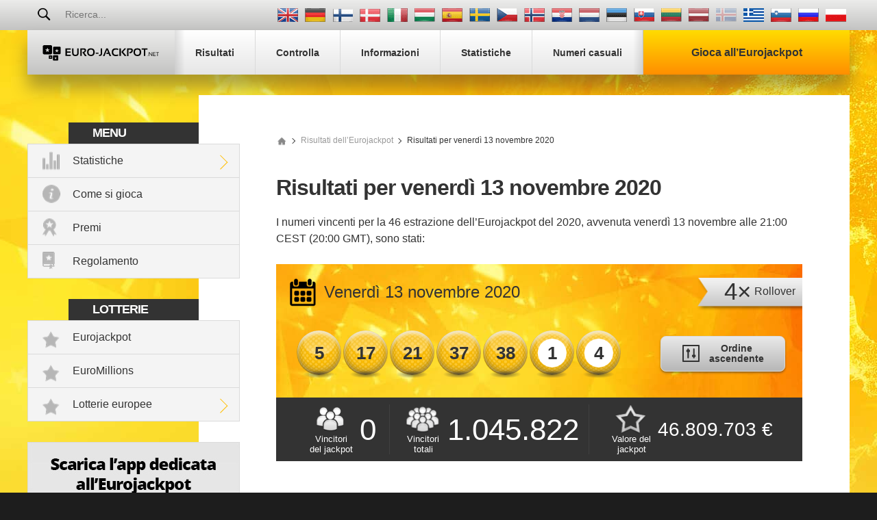

--- FILE ---
content_type: text/html; charset=utf-8
request_url: https://www.euro-jackpot.net/it/risultati/13-11-2020
body_size: 17055
content:

<!DOCTYPE html>
<html lang="it">
<head>

	<title>Risultati dell’Eurojackpot venerdì 13 novembre 2020 – Estrazione 46</title>
	<meta charset="utf-8">
	<meta name="description" content="Risultati dell’Eurojackpot del venerdì 13 novembre 2020 con la lista dei premi e ulteriori informazioni sull’estrazione.">
	
	<meta name="author" content="Euro-jackpot.net">
	<meta name="format-detection" content="telephone=no">
	<meta name="HandheldFriendly" content="True">
	<meta name="viewport" content="width=device-width, initial-scale=1, maximum-scale=1">
	
	<link rel="alternate" hreflang="x-default" href="https://www.euro-jackpot.net/results/13-11-2020">
<link rel="alternate" hreflang="de" href="https://www.euro-jackpot.net/de/gewinnzahlen/13-11-2020">
<link rel="alternate" hreflang="fi" href="https://www.euro-jackpot.net/fi/tulokset/13-11-2020">
<link rel="alternate" hreflang="da" href="https://www.euro-jackpot.net/da/resultater/13-11-2020">
<link rel="alternate" hreflang="it" href="https://www.euro-jackpot.net/it/risultati/13-11-2020">
<link rel="alternate" hreflang="hu" href="https://www.euro-jackpot.net/hu/nyeroszamok/13-11-2020">
<link rel="alternate" hreflang="es" href="https://www.euro-jackpot.net/es/resultados/13-11-2020">
<link rel="alternate" hreflang="sv" href="https://www.euro-jackpot.net/sv/resultat/13-11-2020">
<link rel="alternate" hreflang="cs" href="https://www.euro-jackpot.net/cs/vysledky/13-11-2020">
<link rel="alternate" hreflang="nb" href="https://www.euro-jackpot.net/nb/resultater/13-11-2020">
<link rel="alternate" hreflang="hr" href="https://www.euro-jackpot.net/hr/rezultati/13-11-2020">
<link rel="alternate" hreflang="nl" href="https://www.euro-jackpot.net/nl/uitslagen/13-11-2020">
<link rel="alternate" hreflang="et" href="https://www.euro-jackpot.net/et/tulemused/13-11-2020">
<link rel="alternate" hreflang="sk" href="https://www.euro-jackpot.net/sk/vysledky/13-11-2020">
<link rel="alternate" hreflang="lt" href="https://www.euro-jackpot.net/lt/rezultatai/13-11-2020">
<link rel="alternate" hreflang="lv" href="https://www.euro-jackpot.net/lv/rezultati/13-11-2020">
<link rel="alternate" hreflang="el-GR" href="https://www.euro-jackpot.net/gr/apotelesmata/13-11-2020">
<link rel="alternate" hreflang="sl" href="https://www.euro-jackpot.net/sl/rezultati/13-11-2020">
<link rel="alternate" hreflang="ru" href="https://www.euro-jackpot.net/ru/rezultati/13-11-2020">
<link rel="alternate" hreflang="pl" href="https://www.euro-jackpot.net/pl/wyniki/13-11-2020">

	
	
		<meta property="og:title" content="Risultati dell’Eurojackpot venerdì 13 novembre 2020 – Estrazione 46">
		<meta property="og:description" content="Risultati dell’Eurojackpot del venerdì 13 novembre 2020 con la lista dei premi e ulteriori informazioni sull’estrazione.">
		<meta property="og:type" content="website">
		<meta property="og:url" content="https://www.euro-jackpot.net/it/risultati/13-11-2020">
		<meta property="og:site_name" content="Euro-Jackpot.net">
		<meta property="og:image" content="https://www.euro-jackpot.net/images/euro-jackpot.jpg">
		<meta property="fb:app_id" content="1401542246544845">
		<meta property="fb:admins" content="100002430726345">
	<link href="/css/style?v=aWtGXxgi6BfSZJI2BYnb3MGvzYBwGrVG_y3QRkFwPRw1" rel="stylesheet"/>

	
	<link rel="apple-touch-icon" href="/apple-touch-icon.png">
	<link rel="shortcut icon" type="image/x-icon" href="/favicon.ico">

	<script>
		function addLoadEvent(e){var t=window.onload;if(typeof window.onload!="function"){window.onload=e}else{window.onload=function(){if(t){t()}e()}}};
		function addResizeEvent(e){var t=window.onresize;if(typeof window.onresize!="function"){window.onresize=e}else{window.onresize=function(){if(t){t()}e()}}};
	</script>
	
	
	
	<script async src="https://www.googletagmanager.com/gtag/js?id=G-MLY26G4V6P"></script>
	<script>
		window.dataLayer=window.dataLayer||[];
		function gtag(){dataLayer.push(arguments);}
		gtag('js',new Date());
		gtag('config','G-MLY26G4V6P');
	</script>

	<script>addLoadEvent(function(){ setTimeout(function(){ document.getElementById("autoAds").src="https://pagead2.googlesyndication.com/pagead/js/adsbygoogle.js?client=ca-pub-1256563260643852"; }, 5000); });</script>
	<script async id="autoAds" crossorigin="anonymous"></script>

</head>
<body>
	
	<div id="app">
	
		

		<header>

			
	
				<div class="top-bar">
		
					<div class="inner top-nav">
			
						<form id="searchForm" class="l1" action="/it/ricerca" method="get" onsubmit="if (document.getElementById('q').value === '' || document.getElementById('q').value === 'Ricerca...') { return false }">
							<button type="submit" name="sa" id="sa" class="floatRight"></button>
							<input type="text" name="q" id="q" class="searchBox box-border" placeholder="Ricerca..." onfocus="document.getElementById('sa').classList.add('active');" onblur="document.getElementById('sa').classList.remove('active');">
						</form>
				
						
							<ul class="languages">
								
										<li class="en" title="View this page in English"><a href="/results/13-11-2020"></a></li>
									
										<li class="de" title="Sehen Sie diese Seite auf Deutsch"><a href="/de/gewinnzahlen/13-11-2020"></a></li>
									
										<li class="fi" title="Katso tätä sivua suomenkielisenä"><a href="/fi/tulokset/13-11-2020"></a></li>
									
										<li class="da" title="Se denne side på dansk"><a href="/da/resultater/13-11-2020"></a></li>
									
										<li class="it" title="Visualizza questa pagina in italiano"><a href="/it/risultati/13-11-2020"></a></li>
									
										<li class="hu" title="Tekintse meg az oldalt magyar nyelven"><a href="/hu/nyeroszamok/13-11-2020"></a></li>
									
										<li class="es" title="Ver esta página en español"><a href="/es/resultados/13-11-2020"></a></li>
									
										<li class="sv" title="Se den här sidan på Svenska"><a href="/sv/resultat/13-11-2020"></a></li>
									
										<li class="cs" title="Zobrazit tuto stránku v češtině"><a href="/cs/vysledky/13-11-2020"></a></li>
									
										<li class="nb" title="Vis denne siden på norsk"><a href="/nb/resultater/13-11-2020"></a></li>
									
										<li class="hr" title="Pregledaj ovu stranicu na hrvatskom"><a href="/hr/rezultati/13-11-2020"></a></li>
									
										<li class="nl" title="Bekijk deze pagina in het Nederlands"><a href="/nl/uitslagen/13-11-2020"></a></li>
									
										<li class="et" title="Vaadake lehte eesti keeles"><a href="/et/tulemused/13-11-2020"></a></li>
									
										<li class="sk" title="Zobraziť túto stránku v slovenčine"><a href="/sk/vysledky/13-11-2020"></a></li>
									
										<li class="lt" title="Žiūrėti lietuvišką versiją"><a href="/lt/rezultatai/13-11-2020"></a></li>
									
										<li class="lv" title="Skatīt šo lapu latviešu valodā"><a href="/lv/rezultati/13-11-2020"></a></li>
									
										<li class="is grey" title="Þessi síða er ekki til á íslensku sem stendur"></li>
									
										<li class="el-GR" title="Δείτε αυτή τη σελίδα στα ελληνικά"><a href="/gr/apotelesmata/13-11-2020"></a></li>
									
										<li class="sl" title="Oglejte si to stran v slovenščini"><a href="/sl/rezultati/13-11-2020"></a></li>
									
										<li class="ru" title="Посмотреть страницу на русском языке"><a href="/ru/rezultati/13-11-2020"></a></li>
									
										<li class="pl" title="Zobacz tę stronę w języku polskim"><a href="/pl/wyniki/13-11-2020"></a></li>
									
							</ul>
						
				
					</div>
			
				</div>
		
			

			<div class="inner nav-main">
	
				
	
					<a href="/it/" title="Eurojackpot" id="logo" class="logo">
						<img src="/images/layout/logo.svg" alt="Euro-jackpot.net">
					</a>
					
					<nav class="nav">
						<ul>
							<li><a href="/it/risultati" title="Risultati dell’Eurojackpot"><span>Risultati</span></a></li>
							<li><a href="/it/controlla" title="Controlla il tuo biglietto dell’Eurojackpot"><span>Controlla</span></a></li>
							
							<li><a href="/it/informazioni" title="Informazioni di base sull’Eurojackpot"><span>Informazioni</span></a></li>
							<li><a href="/it/statistiche" title="Statistiche sull’Eurojackpot"><span>Statistiche</span></a></li>
							<li class="last"><a href="/it/generatore-di-numeri" title="Generatori di numeri casuali per l’Eurojackpot"><span>Numeri casuali</span></a></li>
							<li class="alt"><a class="play" href="/it/gioca" title="Gioca all’Eurojackpot"><span>Gioca all’Eurojackpot</span></a></li>
						</ul>
					</nav>
		
				
		
			</div>

		</header>
		
		
		
		<div class="container-fluid">
			

<div class="inner main">
	<div id="content">

		
	
	<div class="sidebar">
	
		<div class="box">
			<div class="title">Menu</div>
			<ul class="menu">
				<li class="stats expanded">
					<a href="/it/statistiche" title="Statistiche sull’Eurojackpot">Statistiche</a>
					<div class="subMenu">
						<ul>
							<li><a href="/it/statistiche/frequenza-dei-numeri" title="Frequenza dei numeri">Frequenza dei numeri</a></li>
							<li><a href="/it/statistiche/analisi-dei-numeri" title="Analisi dei numeri">Analisi dei numeri</a></li>
							<li><a href="/it/statistiche/coppie-frequenti" title="Coppie di numeri più frequenti">Coppie di numeri più frequenti</a></li>
							<li><a href="/it/statistiche/terzine-frequenti" title="Terzine di numeri più frequenti">Terzine di numeri più frequenti</a></li>
							<li><a href="/it/statistiche/numeri-ritardatari" title="Numeri ritardatari">Numeri ritardatari</a></li>
							<li><a href="/it/statistiche/premi" title="Statistiche sui premi dell’Eurojackpot">Premi</a></li>
							<li><a href="/it/statistiche/vincitori" title="Vincitori">Vincitori</a></li>
							<li><a href="/it/statistiche/pattern-di-numeri" title="Statistiche sui pattern di numeri dell’Eurojackpot">Pattern di numeri</a></li>
						</ul>
					</div>
				</li>
				<li class="how-to-play"><a href="/it/come-si-gioca" title="Come giocare all’Eurojackpot">Come si gioca</a></li>
				<li class="prizes"><a href="/it/statistiche/premi" title="Statistiche sui premi dell’Eurojackpot">Premi</a></li>
				<li class="rules"><a href="/it/regolamento" title="Regolamento dell’Eurojackpot">Regolamento</a></li>
			</ul>
		</div>

		<div class="box">
			<div class="title">Lotterie</div>
			<ul class="menu">
				<li class="lottery"><a href="/it/controlla" title="Eurojackpot">Eurojackpot</a></li>
				<li class="lottery"><a href="/it/euromillions" title="EuroMillions">EuroMillions</a></li>
				<li class="lottery expanded">
					<a href="/it/lotterie-europee" title="Lotterie europee">Lotterie europee</a>
					<div class="subMenu">
						<ul>
							<li><a href="/it/superenalotto-italiano" title="SuperEnalotto">SuperEnalotto</a></li>
							<li><a href="/it/lotto-danese" title="Lotto danese">Lotto danese</a></li>
							<li><a href="/it/lotto-finlandese" title="Lotto finlandese">Lotto finlandese</a></li>
							<li><a href="/it/lotto-francese" title="Lotteria francese Loto">Lotteria francese Loto</a></li>
							<li><a href="/it/lotto-tedesco" title="Lotto tedesco">Lotto tedesco</a></li>
							
								<li><a href="/otos-lotto" title="Ötöslottó">Ötöslottó</a></li>
							
							<li><a href="/it/lotteria-spagnola-la-primitiva" title="La Primitiva">La Primitiva</a></li>
							<li><a href="/it/lotteria-spagnola-el-gordo-navidad" title="El Gordo de Navidad">El Gordo de Navidad</a></li>
							<li><a href="/it/vikinglotto" title="Vikinglotto">Vikinglotto</a></li>
						</ul>
					</div>
				</li>
			</ul>
		</div>

		
			<a href="/it/app" title="App gratuita">
				<img src="/images/apps/app-it.jpg" alt="App">
			</a>
		
	
	</div>
	

		
		<ol id="breadcrumb" itemscope="" itemtype="http://schema.org/BreadcrumbList">
			<li itemprop="itemListElement" itemscope="" itemtype="http://schema.org/ListItem"><meta itemprop="position" content="1">
				<a href="/it/" title="Euro-jackpot.net" itemprop="item" class="sprite">
					<span itemprop="name">Euro-jackpot.net</span>
				</a>
			</li>
			<li itemprop="itemListElement" itemscope="" itemtype="http://schema.org/ListItem"><meta itemprop="position" content="1">
				<a href="/it/risultati" title="Risultati dell’Eurojackpot" itemprop="item">
					<span itemprop="name">Risultati dell’Eurojackpot</span>
				</a>
			</li>
			<li>Risultati per  venerdì 13 novembre 2020</li>
		</ol>

		<h1>Risultati per  venerdì 13 novembre 2020</h1>
		
		<p>I numeri vincenti per la 46 estrazione dell’Eurojackpot del 2020, avvenuta venerdì 13 novembre alle 21:00 CEST (20:00 GMT), sono stati:</p>
		
		<div class="bright-box results breakdown euro-jackpot">
		
			<div class="results-top">
			
				<div class="date sprite">Venerdì 13 novembre 2020</div>
				
				<div class="ribbon fx align--center">
					
						<span>4&times;</span>
						<span>Rollover</span>
					
				</div>
				
				<div class="cols align--center">
					<ul class="balls" id="ballsAscending">
						
							<li class="ball"><span>5</span></li>
						
							<li class="ball"><span>17</span></li>
						
							<li class="ball"><span>21</span></li>
						
							<li class="ball"><span>37</span></li>
						
							<li class="ball"><span>38</span></li>
						
							<li class="euro"><span>1</span></li>
						
							<li class="euro"><span>4</span></li>
						
					</ul>
					
						<ul class="balls" id="ballsDrawn" style="display: none;">
							
								<li class="ball"><span>38</span></li>
							
								<li class="ball"><span>37</span></li>
							
								<li class="ball"><span>5</span></li>
							
								<li class="ball"><span>17</span></li>
							
								<li class="ball"><span>21</span></li>
							
								<li class="euro"><span>4</span></li>
							
								<li class="euro"><span>1</span></li>
							
						</ul>
						<a class="btn btn--grey col-4" id="switchLink" onclick="BallOrder(this); return false;" title="Mostra i numeri in ordine d'estrazione">
							<img src="/images/svg/icon--order.svg" alt="Icon">
							<span>Ordine<br>ascendente</span>
						</a>
						<script>
							function BallOrder(obj) {
								if (!obj.drawn) {
									document.getElementById("ballsAscending").style.display = "none";
									document.getElementById("ballsDrawn").style.display = "";
									obj.querySelector("span").innerHTML = "In ordine<br>d'estrazione";
									obj.setAttribute("title","Vedi i numeri in ordine ascendente");
									obj.drawn = true;
								} else {
									document.getElementById("ballsAscending").style.display = "";
									document.getElementById("ballsDrawn").style.display = "none";
									obj.querySelector("span").innerHTML = "Ordine<br>ascendente";
									obj.setAttribute("title","Mostra i numeri in ordine d'estrazione");
									obj.drawn = false;
								}
							}
						</script>
					
				</div>
				
			</div>

			<div class="cols results-bottom">
				<div class="box winners col-5">
					<div class="elem1">Vincitori<br>del jackpot</div>
					<div class="elem2">0</div>
				</div>
				<div class="box total-winners">
					<div class="elem1">Vincitori<br>totali</div>
					<div class="elem2">1.045.822</div>
				</div>
				<div class="box jackpot-amount">
					<div class="elem1">Valore del<br>jackpot</div>
					<div class="elem2">46.809.703 &euro;</div>
				</div>
			</div>
			
		</div>
		
		

<script async src="https://pagead2.googlesyndication.com/pagead/js/adsbygoogle.js?client=ca-pub-1256563260643852"
     crossorigin="anonymous"></script>
	<ins class="adsbygoogle"
     style="display:block"
     data-ad-client="ca-pub-1256563260643852"
     data-ad-slot="5809408688"
     data-ad-format="auto"
     data-full-width-responsive="true"></ins>
<script>
     (adsbygoogle = window.adsbygoogle || []).push({});
</script>


		
		<div class="cols">
			<h2>
				Lista dei premi
				
			</h2>
			<a href="#european">Visualizza la lista dei premi per paese</a>
		</div>
		
		<table class="table-alt">
			<thead>
				<tr>
					<th>Numeri indovinati</th>
					<th>Premi per vincitore</th>
					
					<th>Numero totale di vincitori</th>
				</tr>
			</thead>
			<tbody>
				
					<tr>
						<td>
							5 numeri più 2 Euronumeri<br>
							
								<img src="/images/balls/prize-83.svg" alt="Prize">
							
						</td>
						<td>46.809.703,32 &euro;</td>
						
						<td>0</td>
					</tr>
				
					<tr>
						<td>
							5 numeri più 1 Euronumero<br>
							
								<img src="/images/balls/prize-84.svg" alt="Prize">
							
						</td>
						<td>0,00 &euro;</td>
						
						<td>0</td>
					</tr>
				
					<tr>
						<td>
							5 numeri<br>
							
								<img src="/images/balls/prize-10.svg" alt="Prize">
							
						</td>
						<td>77.371,00 &euro;</td>
						
						<td>11</td>
					</tr>
				
					<tr>
						<td>
							4 numeri più 2 Euronumeri<br>
							
								<img src="/images/balls/prize-85.svg" alt="Prize">
							
						</td>
						<td>4.650,70 &euro;</td>
						
						<td>61</td>
					</tr>
				
					<tr>
						<td>
							4 numeri più 1 Euronumero<br>
							
								<img src="/images/balls/prize-86.svg" alt="Prize">
							
						</td>
						<td>224,90 &euro;</td>
						
						<td>1.135</td>
					</tr>
				
					<tr>
						<td>
							4 numeri<br>
							
								<img src="/images/balls/prize-7.svg" alt="Prize">
							
						</td>
						<td>95,10 &euro;</td>
						
						<td>2.088</td>
					</tr>
				
					<tr>
						<td>
							3 numeri più 2 Euronumeri<br>
							
								<img src="/images/balls/prize-87.svg" alt="Prize">
							
						</td>
						<td>67,10 &euro;</td>
						
						<td>2.536</td>
					</tr>
				
					<tr>
						<td>
							2 numeri più 2 Euronumeri<br>
							
								<img src="/images/balls/prize-89.svg" alt="Prize">
							
						</td>
						<td>24,20 &euro;</td>
						
						<td>36.192</td>
					</tr>
				
					<tr>
						<td>
							3 numeri più 1 Euronumero<br>
							
								<img src="/images/balls/prize-88.svg" alt="Prize">
							
						</td>
						<td>18,00 &euro;</td>
						
						<td>47.119</td>
					</tr>
				
					<tr>
						<td>
							3 numeri<br>
							
								<img src="/images/balls/prize-4.svg" alt="Prize">
							
						</td>
						<td>13,60 &euro;</td>
						
						<td>89.262</td>
					</tr>
				
					<tr>
						<td>
							1 numero più 2 Euronumeri<br>
							
								<img src="/images/balls/prize-91.svg" alt="Prize">
							
						</td>
						<td>11,60 &euro;</td>
						
						<td>189.774</td>
					</tr>
				
					<tr>
						<td>
							2 numeri più 1 Euronumero<br>
							
								<img src="/images/balls/prize-90.svg" alt="Prize">
							
						</td>
						<td>7,90 &euro;</td>
						
						<td>677.644</td>
					</tr>
				
					<tr>
						<td>
							Totale<br>
							
						</td>
						<td>-</td>
						
						<td>1.045.822</td>
					</tr>
				
					<tr>
						<td>
							1 numero più 1 Euronumero<sup style="color: #F00;">&dagger;</sup><br>
							
								<img src="/images/balls/prize-907.svg" alt="Prize">
							
						</td>
						<td>-</td>
						
						<td>-</td>
					</tr>
				
			</tbody>
		</table>

		<div class="alert custom">
			<img src="/images/svg/icon--sand-clock.svg" alt="Icon">
			
				<p>I premi dell’Eurojackpot devono essere riscossi entro <strong>3 anni</strong> dalla data dell’estrazione, perciò i biglietti acquistati per questa estrazione sono validi fino a <strong>lunedì 13 novembre 2023</strong>.</p>
			
		</div>
		
		
		
		<h2>Ulteriori informazioni sull’estrazione</h2>
		
			<p>In totale ci sono stati <strong>28.369.377</strong> giocatori a questa estrazione, provenienti da tutti i paesi partecipanti.</p>
		
		<p>Numero dell’estrazione: 46</p>
		
		<h2 id="european">Lista dei premi europei</h2>

		<div class="euro-breakdown">
			
				<div class="breakdown20 openerTab">
					<div class="collapsible tab">Croazia</div>
					<div class="container-alt">
						<table class="prize-breakdown">
							<thead>
								<tr>
									<th>Numeri indovinati</th>
									<th>Premi per vincitore</th>
									<th>Vincitori in Croazia</th>
									<th>Valore del jackpot</th>
									<th>Numero totale di vincitori</th>
								</tr>
							</thead>
							<tbody>
								
									<tr>
										<td>
											5 numeri più 2 Euronumeri<br>
											
												<img src="/images/balls/prize-83.svg" alt="Prize">
											
										</td>
										<td>339.000.000,00 kn</td>
										
											<td>0</td>
											<td>0,00 kn</td>
										
										<td>0</td>
									</tr>
								
									<tr>
										<td>
											5 numeri più 1 Euronumero<br>
											
												<img src="/images/balls/prize-84.svg" alt="Prize">
											
										</td>
										<td>0,00 kn</td>
										
											<td>0</td>
											<td>0,00 kn</td>
										
										<td>0</td>
									</tr>
								
									<tr>
										<td>
											5 numeri<br>
											
												<img src="/images/balls/prize-10.svg" alt="Prize">
											
										</td>
										<td>584.663,01 kn</td>
										
											<td>0</td>
											<td>0,00 kn</td>
										
										<td>11</td>
									</tr>
								
									<tr>
										<td>
											4 numeri più 2 Euronumeri<br>
											
												<img src="/images/balls/prize-85.svg" alt="Prize">
											
										</td>
										<td>35.143,56 kn</td>
										
											<td>1</td>
											<td>35.143,56 kn</td>
										
										<td>61</td>
									</tr>
								
									<tr>
										<td>
											4 numeri più 1 Euronumero<br>
											
												<img src="/images/balls/prize-86.svg" alt="Prize">
											
										</td>
										<td>1.699,48 kn</td>
										
											<td>17</td>
											<td>28.891,16 kn</td>
										
										<td>1.135</td>
									</tr>
								
									<tr>
										<td>
											4 numeri<br>
											
												<img src="/images/balls/prize-7.svg" alt="Prize">
											
										</td>
										<td>718,63 kn</td>
										
											<td>43</td>
											<td>30.901,09 kn</td>
										
										<td>2.088</td>
									</tr>
								
									<tr>
										<td>
											3 numeri più 2 Euronumeri<br>
											
												<img src="/images/balls/prize-87.svg" alt="Prize">
											
										</td>
										<td>507,05 kn</td>
										
											<td>36</td>
											<td>18.253,80 kn</td>
										
										<td>2.536</td>
									</tr>
								
									<tr>
										<td>
											2 numeri più 2 Euronumeri<br>
											
												<img src="/images/balls/prize-89.svg" alt="Prize">
											
										</td>
										<td>182,87 kn</td>
										
											<td>503</td>
											<td>91.983,61 kn</td>
										
										<td>36.192</td>
									</tr>
								
									<tr>
										<td>
											3 numeri più 1 Euronumero<br>
											
												<img src="/images/balls/prize-88.svg" alt="Prize">
											
										</td>
										<td>136,02 kn</td>
										
											<td>849</td>
											<td>115.480,98 kn</td>
										
										<td>47.119</td>
									</tr>
								
									<tr>
										<td>
											3 numeri<br>
											
												<img src="/images/balls/prize-4.svg" alt="Prize">
											
										</td>
										<td>102,77 kn</td>
										
											<td>1.793</td>
											<td>184.266,61 kn</td>
										
										<td>89.262</td>
									</tr>
								
									<tr>
										<td>
											1 numero più 2 Euronumeri<br>
											
												<img src="/images/balls/prize-91.svg" alt="Prize">
											
										</td>
										<td>87,66 kn</td>
										
											<td>2.324</td>
											<td>203.721,84 kn</td>
										
										<td>189.774</td>
									</tr>
								
									<tr>
										<td>
											2 numeri più 1 Euronumero<br>
											
												<img src="/images/balls/prize-90.svg" alt="Prize">
											
										</td>
										<td>59,70 kn</td>
										
											<td>11.524</td>
											<td>687.982,80 kn</td>
										
										<td>677.644</td>
									</tr>
								
									<tr>
										<td>
											Totale<br>
											
										</td>
										<td>-</td>
										
											<td>17.090</td>
											<td>1.396.625,45 kn</td>
										
										<td>1.045.822</td>
									</tr>
								
									<tr>
										<td>
											1 numero più 1 Euronumero<sup style="color: #F00;">&dagger;</sup><br>
											
												<img src="/images/balls/prize-907.svg" alt="Prize">
											
										</td>
										<td>-</td>
										
											<td>-</td>
											<td>-</td>
										
										<td>-</td>
									</tr>
								
							</tbody>
						</table>
						<div class="padded10">
							<p>I premi dell’Eurojackpot in Croazia devono essere riscossi <strong>60 giorni</strong> dalla data dell’estrazione, perciò i biglietti acquistati per questa estrazione sono validi fino a <strong>martedì 12 gennaio 2021</strong>.</p>
							<p>Il valore del jackpot approssimativo pubblicizzato in Croazia prima dell’estrazione equivaleva a <strong>339.000.000 kn</strong>.</p>
						</div>
					</div>							  
				</div>			
			
				<div class="breakdown13 openerTab">
					<div class="collapsible tab">Danimarca</div>
					<div class="container-alt">
						<table class="prize-breakdown">
							<thead>
								<tr>
									<th>Numeri indovinati</th>
									<th>Premi per vincitore</th>
									<th>Vincitori in Danimarca</th>
									<th>Valore del jackpot</th>
									<th>Numero totale di vincitori</th>
								</tr>
							</thead>
							<tbody>
								
									<tr>
										<td>
											5 numeri più 2 Euronumeri<br>
											
												<img src="/images/balls/prize-83.svg" alt="Prize">
											
										</td>
										<td>284.000.000,00 kr.</td>
										
											<td>0</td>
											<td>0,00 kr.</td>
										
										<td>0</td>
									</tr>
								
									<tr>
										<td>
											5 numeri più 1 Euronumero<br>
											
												<img src="/images/balls/prize-84.svg" alt="Prize">
											
										</td>
										<td>0,00 kr.</td>
										
											<td>0</td>
											<td>0,00 kr.</td>
										
										<td>0</td>
									</tr>
								
									<tr>
										<td>
											5 numeri<br>
											
												<img src="/images/balls/prize-10.svg" alt="Prize">
											
										</td>
										<td>493.270,00 kr.</td>
										
											<td>0</td>
											<td>0,00 kr.</td>
										
										<td>11</td>
									</tr>
								
									<tr>
										<td>
											4 numeri più 2 Euronumeri<br>
											
												<img src="/images/balls/prize-85.svg" alt="Prize">
											
										</td>
										<td>29.678,00 kr.</td>
										
											<td>8</td>
											<td>237.424,00 kr.</td>
										
										<td>61</td>
									</tr>
								
									<tr>
										<td>
											4 numeri più 1 Euronumero<br>
											
												<img src="/images/balls/prize-86.svg" alt="Prize">
											
										</td>
										<td>1.463,00 kr.</td>
										
											<td>83</td>
											<td>121.429,00 kr.</td>
										
										<td>1.135</td>
									</tr>
								
									<tr>
										<td>
											4 numeri<br>
											
												<img src="/images/balls/prize-7.svg" alt="Prize">
											
										</td>
										<td>636,00 kr.</td>
										
											<td>132</td>
											<td>83.952,00 kr.</td>
										
										<td>2.088</td>
									</tr>
								
									<tr>
										<td>
											3 numeri più 2 Euronumeri<br>
											
												<img src="/images/balls/prize-87.svg" alt="Prize">
											
										</td>
										<td>457,00 kr.</td>
										
											<td>223</td>
											<td>101.911,00 kr.</td>
										
										<td>2.536</td>
									</tr>
								
									<tr>
										<td>
											2 numeri più 2 Euronumeri<br>
											
												<img src="/images/balls/prize-89.svg" alt="Prize">
											
										</td>
										<td>181,00 kr.</td>
										
											<td>2.935</td>
											<td>531.235,00 kr.</td>
										
										<td>36.192</td>
									</tr>
								
									<tr>
										<td>
											3 numeri più 1 Euronumero<br>
											
												<img src="/images/balls/prize-88.svg" alt="Prize">
											
										</td>
										<td>135,00 kr.</td>
										
											<td>3.429</td>
											<td>462.915,00 kr.</td>
										
										<td>47.119</td>
									</tr>
								
									<tr>
										<td>
											3 numeri<br>
											
												<img src="/images/balls/prize-4.svg" alt="Prize">
											
										</td>
										<td>102,00 kr.</td>
										
											<td>6.015</td>
											<td>613.530,00 kr.</td>
										
										<td>89.262</td>
									</tr>
								
									<tr>
										<td>
											1 numero più 2 Euronumeri<br>
											
												<img src="/images/balls/prize-91.svg" alt="Prize">
											
										</td>
										<td>87,00 kr.</td>
										
											<td>15.872</td>
											<td>1.380.864,00 kr.</td>
										
										<td>189.774</td>
									</tr>
								
									<tr>
										<td>
											2 numeri più 1 Euronumero<br>
											
												<img src="/images/balls/prize-90.svg" alt="Prize">
											
										</td>
										<td>59,00 kr.</td>
										
											<td>49.385</td>
											<td>2.913.715,00 kr.</td>
										
										<td>677.644</td>
									</tr>
								
									<tr>
										<td>
											Totale<br>
											
										</td>
										<td>-</td>
										
											<td>78.082</td>
											<td>6.446.975,00 kr.</td>
										
										<td>1.045.822</td>
									</tr>
								
									<tr>
										<td>
											1 numero più 1 Euronumero<sup style="color: #F00;">&dagger;</sup><br>
											
												<img src="/images/balls/prize-907.svg" alt="Prize">
											
										</td>
										<td>-</td>
										
											<td>-</td>
											<td>-</td>
										
										<td>-</td>
									</tr>
								
							</tbody>
						</table>
						<div class="padded10">
							<p>I premi dell’Eurojackpot in Danimarca devono essere riscossi <strong>90 giorni</strong> dalla data dell’estrazione, perciò i biglietti acquistati per questa estrazione sono validi fino a <strong>giovedì 11 febbraio 2021</strong>.</p>
							<p>Il valore del jackpot approssimativo pubblicizzato in Danimarca prima dell’estrazione equivaleva a <strong>0 kr.</strong>.</p>
						</div>
					</div>							  
				</div>			
			
				<div class="breakdown14 openerTab">
					<div class="collapsible tab">Estonia</div>
					<div class="container-alt">
						<table class="prize-breakdown">
							<thead>
								<tr>
									<th>Numeri indovinati</th>
									<th>Premi per vincitore</th>
									<th>Vincitori in Estonia</th>
									<th>Valore del jackpot</th>
									<th>Numero totale di vincitori</th>
								</tr>
							</thead>
							<tbody>
								
									<tr>
										<td>
											5 numeri più 2 Euronumeri<br>
											
												<img src="/images/balls/prize-83.svg" alt="Prize">
											
										</td>
										<td>46.809.703,32 &euro;</td>
										
											<td>0</td>
											<td>0,00 &euro;</td>
										
										<td>0</td>
									</tr>
								
									<tr>
										<td>
											5 numeri più 1 Euronumero<br>
											
												<img src="/images/balls/prize-84.svg" alt="Prize">
											
										</td>
										<td>0,00 &euro;</td>
										
											<td>0</td>
											<td>0,00 &euro;</td>
										
										<td>0</td>
									</tr>
								
									<tr>
										<td>
											5 numeri<br>
											
												<img src="/images/balls/prize-10.svg" alt="Prize">
											
										</td>
										<td>77.371,00 &euro;</td>
										
											<td>0</td>
											<td>0,00 &euro;</td>
										
										<td>11</td>
									</tr>
								
									<tr>
										<td>
											4 numeri più 2 Euronumeri<br>
											
												<img src="/images/balls/prize-85.svg" alt="Prize">
											
										</td>
										<td>4.650,70 &euro;</td>
										
											<td>1</td>
											<td>4.650,70 &euro;</td>
										
										<td>61</td>
									</tr>
								
									<tr>
										<td>
											4 numeri più 1 Euronumero<br>
											
												<img src="/images/balls/prize-86.svg" alt="Prize">
											
										</td>
										<td>224,90 &euro;</td>
										
											<td>17</td>
											<td>3.823,30 &euro;</td>
										
										<td>1.135</td>
									</tr>
								
									<tr>
										<td>
											4 numeri<br>
											
												<img src="/images/balls/prize-7.svg" alt="Prize">
											
										</td>
										<td>95,10 &euro;</td>
										
											<td>15</td>
											<td>1.426,50 &euro;</td>
										
										<td>2.088</td>
									</tr>
								
									<tr>
										<td>
											3 numeri più 2 Euronumeri<br>
											
												<img src="/images/balls/prize-87.svg" alt="Prize">
											
										</td>
										<td>67,10 &euro;</td>
										
											<td>21</td>
											<td>1.409,10 &euro;</td>
										
										<td>2.536</td>
									</tr>
								
									<tr>
										<td>
											2 numeri più 2 Euronumeri<br>
											
												<img src="/images/balls/prize-89.svg" alt="Prize">
											
										</td>
										<td>24,20 &euro;</td>
										
											<td>276</td>
											<td>6.679,20 &euro;</td>
										
										<td>36.192</td>
									</tr>
								
									<tr>
										<td>
											3 numeri più 1 Euronumero<br>
											
												<img src="/images/balls/prize-88.svg" alt="Prize">
											
										</td>
										<td>18,00 &euro;</td>
										
											<td>346</td>
											<td>6.228,00 &euro;</td>
										
										<td>47.119</td>
									</tr>
								
									<tr>
										<td>
											3 numeri<br>
											
												<img src="/images/balls/prize-4.svg" alt="Prize">
											
										</td>
										<td>13,60 &euro;</td>
										
											<td>652</td>
											<td>8.867,20 &euro;</td>
										
										<td>89.262</td>
									</tr>
								
									<tr>
										<td>
											1 numero più 2 Euronumeri<br>
											
												<img src="/images/balls/prize-91.svg" alt="Prize">
											
										</td>
										<td>11,60 &euro;</td>
										
											<td>1.541</td>
											<td>17.875,60 &euro;</td>
										
										<td>189.774</td>
									</tr>
								
									<tr>
										<td>
											2 numeri più 1 Euronumero<br>
											
												<img src="/images/balls/prize-90.svg" alt="Prize">
											
										</td>
										<td>7,90 &euro;</td>
										
											<td>5.167</td>
											<td>40.819,30 &euro;</td>
										
										<td>677.644</td>
									</tr>
								
									<tr>
										<td>
											Totale<br>
											
										</td>
										<td>-</td>
										
											<td>8.036</td>
											<td>91.778,90 &euro;</td>
										
										<td>1.045.822</td>
									</tr>
								
									<tr>
										<td>
											1 numero più 1 Euronumero<sup style="color: #F00;">&dagger;</sup><br>
											
												<img src="/images/balls/prize-907.svg" alt="Prize">
											
										</td>
										<td>-</td>
										
											<td>-</td>
											<td>-</td>
										
										<td>-</td>
									</tr>
								
							</tbody>
						</table>
						<div class="padded10">
							<p>I premi dell’Eurojackpot in Estonia devono essere riscossi <strong>90 giorni</strong> dalla data dell’estrazione, perciò i biglietti acquistati per questa estrazione sono validi fino a <strong>giovedì 11 febbraio 2021</strong>.</p>
							<p>Il valore del jackpot approssimativo pubblicizzato in Estonia prima dell’estrazione equivaleva a <strong>45.000.000 &euro;</strong>.</p>
						</div>
					</div>							  
				</div>			
			
				<div class="breakdown15 openerTab">
					<div class="collapsible tab">Finlandia</div>
					<div class="container-alt">
						<table class="prize-breakdown">
							<thead>
								<tr>
									<th>Numeri indovinati</th>
									<th>Premi per vincitore</th>
									<th>Vincitori in Finlandia</th>
									<th>Valore del jackpot</th>
									<th>Numero totale di vincitori</th>
								</tr>
							</thead>
							<tbody>
								
									<tr>
										<td>
											5 numeri più 2 Euronumeri<br>
											
												<img src="/images/balls/prize-83.svg" alt="Prize">
											
										</td>
										<td>46.809.703,32 &euro;</td>
										
											<td>0</td>
											<td>0,00 &euro;</td>
										
										<td>0</td>
									</tr>
								
									<tr>
										<td>
											5 numeri più 1 Euronumero<br>
											
												<img src="/images/balls/prize-84.svg" alt="Prize">
											
										</td>
										<td>0,00 &euro;</td>
										
											<td>0</td>
											<td>0,00 &euro;</td>
										
										<td>0</td>
									</tr>
								
									<tr>
										<td>
											5 numeri<br>
											
												<img src="/images/balls/prize-10.svg" alt="Prize">
											
										</td>
										<td>77.371,00 &euro;</td>
										
											<td>0</td>
											<td>0,00 &euro;</td>
										
										<td>11</td>
									</tr>
								
									<tr>
										<td>
											4 numeri più 2 Euronumeri<br>
											
												<img src="/images/balls/prize-85.svg" alt="Prize">
											
										</td>
										<td>4.650,70 &euro;</td>
										
											<td colspan="2" rowspan="11" class="no-info">Al momento questa informazione non &#232; stata rilasciata dall’operatore della lotteria della Finlandia.</td>
										
										<td>61</td>
									</tr>
								
									<tr>
										<td>
											4 numeri più 1 Euronumero<br>
											
												<img src="/images/balls/prize-86.svg" alt="Prize">
											
										</td>
										<td>224,90 &euro;</td>
										
										<td>1.135</td>
									</tr>
								
									<tr>
										<td>
											4 numeri<br>
											
												<img src="/images/balls/prize-7.svg" alt="Prize">
											
										</td>
										<td>95,10 &euro;</td>
										
										<td>2.088</td>
									</tr>
								
									<tr>
										<td>
											3 numeri più 2 Euronumeri<br>
											
												<img src="/images/balls/prize-87.svg" alt="Prize">
											
										</td>
										<td>67,10 &euro;</td>
										
										<td>2.536</td>
									</tr>
								
									<tr>
										<td>
											2 numeri più 2 Euronumeri<br>
											
												<img src="/images/balls/prize-89.svg" alt="Prize">
											
										</td>
										<td>24,20 &euro;</td>
										
										<td>36.192</td>
									</tr>
								
									<tr>
										<td>
											3 numeri più 1 Euronumero<br>
											
												<img src="/images/balls/prize-88.svg" alt="Prize">
											
										</td>
										<td>18,00 &euro;</td>
										
										<td>47.119</td>
									</tr>
								
									<tr>
										<td>
											3 numeri<br>
											
												<img src="/images/balls/prize-4.svg" alt="Prize">
											
										</td>
										<td>13,60 &euro;</td>
										
										<td>89.262</td>
									</tr>
								
									<tr>
										<td>
											1 numero più 2 Euronumeri<br>
											
												<img src="/images/balls/prize-91.svg" alt="Prize">
											
										</td>
										<td>11,60 &euro;</td>
										
										<td>189.774</td>
									</tr>
								
									<tr>
										<td>
											2 numeri più 1 Euronumero<br>
											
												<img src="/images/balls/prize-90.svg" alt="Prize">
											
										</td>
										<td>7,90 &euro;</td>
										
										<td>677.644</td>
									</tr>
								
									<tr>
										<td>
											Totale<br>
											
										</td>
										<td>-</td>
										
										<td>1.045.822</td>
									</tr>
								
									<tr>
										<td>
											1 numero più 1 Euronumero<sup style="color: #F00;">&dagger;</sup><br>
											
												<img src="/images/balls/prize-907.svg" alt="Prize">
											
										</td>
										<td>-</td>
										
										<td>-</td>
									</tr>
								
							</tbody>
						</table>
						<div class="padded10">
							<p>I premi dell’Eurojackpot in Finlandia devono essere riscossi <strong>365 giorni</strong> dalla data dell’estrazione, perciò i biglietti acquistati per questa estrazione sono validi fino a <strong>sabato 13 novembre 2021</strong>.</p>
							<p>Il valore del jackpot approssimativo pubblicizzato in Finlandia prima dell’estrazione equivaleva a <strong>45.000.000 &euro;</strong>.</p>
						</div>
					</div>							  
				</div>			
			
				<div class="breakdown19 openerTab">
					<div class="collapsible tab">Germania</div>
					<div class="container-alt">
						<table class="prize-breakdown">
							<thead>
								<tr>
									<th>Numeri indovinati</th>
									<th>Premi per vincitore</th>
									<th>Vincitori in Germania</th>
									<th>Valore del jackpot</th>
									<th>Numero totale di vincitori</th>
								</tr>
							</thead>
							<tbody>
								
									<tr>
										<td>
											5 numeri più 2 Euronumeri<br>
											
												<img src="/images/balls/prize-83.svg" alt="Prize">
											
										</td>
										<td>46.809.703,32 &euro;</td>
										
											<td>0</td>
											<td>0,00 &euro;</td>
										
										<td>0</td>
									</tr>
								
									<tr>
										<td>
											5 numeri più 1 Euronumero<br>
											
												<img src="/images/balls/prize-84.svg" alt="Prize">
											
										</td>
										<td>0,00 &euro;</td>
										
											<td>0</td>
											<td>0,00 &euro;</td>
										
										<td>0</td>
									</tr>
								
									<tr>
										<td>
											5 numeri<br>
											
												<img src="/images/balls/prize-10.svg" alt="Prize">
											
										</td>
										<td>77.371,00 &euro;</td>
										
											<td>11</td>
											<td>851.081,00 &euro;</td>
										
										<td>11</td>
									</tr>
								
									<tr>
										<td>
											4 numeri più 2 Euronumeri<br>
											
												<img src="/images/balls/prize-85.svg" alt="Prize">
											
										</td>
										<td>4.650,70 &euro;</td>
										
											<td colspan="2" rowspan="11" class="no-info">Al momento questa informazione non &#232; stata rilasciata dall’operatore della lotteria della Germania.</td>
										
										<td>61</td>
									</tr>
								
									<tr>
										<td>
											4 numeri più 1 Euronumero<br>
											
												<img src="/images/balls/prize-86.svg" alt="Prize">
											
										</td>
										<td>224,90 &euro;</td>
										
										<td>1.135</td>
									</tr>
								
									<tr>
										<td>
											4 numeri<br>
											
												<img src="/images/balls/prize-7.svg" alt="Prize">
											
										</td>
										<td>95,10 &euro;</td>
										
										<td>2.088</td>
									</tr>
								
									<tr>
										<td>
											3 numeri più 2 Euronumeri<br>
											
												<img src="/images/balls/prize-87.svg" alt="Prize">
											
										</td>
										<td>67,10 &euro;</td>
										
										<td>2.536</td>
									</tr>
								
									<tr>
										<td>
											2 numeri più 2 Euronumeri<br>
											
												<img src="/images/balls/prize-89.svg" alt="Prize">
											
										</td>
										<td>24,20 &euro;</td>
										
										<td>36.192</td>
									</tr>
								
									<tr>
										<td>
											3 numeri più 1 Euronumero<br>
											
												<img src="/images/balls/prize-88.svg" alt="Prize">
											
										</td>
										<td>18,00 &euro;</td>
										
										<td>47.119</td>
									</tr>
								
									<tr>
										<td>
											3 numeri<br>
											
												<img src="/images/balls/prize-4.svg" alt="Prize">
											
										</td>
										<td>13,60 &euro;</td>
										
										<td>89.262</td>
									</tr>
								
									<tr>
										<td>
											1 numero più 2 Euronumeri<br>
											
												<img src="/images/balls/prize-91.svg" alt="Prize">
											
										</td>
										<td>11,60 &euro;</td>
										
										<td>189.774</td>
									</tr>
								
									<tr>
										<td>
											2 numeri più 1 Euronumero<br>
											
												<img src="/images/balls/prize-90.svg" alt="Prize">
											
										</td>
										<td>7,90 &euro;</td>
										
										<td>677.644</td>
									</tr>
								
									<tr>
										<td>
											Totale<br>
											
										</td>
										<td>-</td>
										
										<td>1.045.822</td>
									</tr>
								
									<tr>
										<td>
											1 numero più 1 Euronumero<sup style="color: #F00;">&dagger;</sup><br>
											
												<img src="/images/balls/prize-907.svg" alt="Prize">
											
										</td>
										<td>-</td>
										
										<td>-</td>
									</tr>
								
							</tbody>
						</table>
						<div class="padded10">
							<p>I premi dell’Eurojackpot in Germania devono essere riscossi <strong>3 anni</strong> dalla data dell’estrazione, perciò i biglietti acquistati per questa estrazione sono validi fino a <strong>lunedì 13 novembre 2023</strong>.</p>
							<p>Il valore del jackpot approssimativo pubblicizzato in Germania prima dell’estrazione equivaleva a <strong>45.000.000 &euro;</strong>.</p>
						</div>
					</div>							  
				</div>			
			
				<div class="breakdown16 openerTab">
					<div class="collapsible tab">Islanda</div>
					<div class="container-alt">
						<table class="prize-breakdown">
							<thead>
								<tr>
									<th>Numeri indovinati</th>
									<th>Premi per vincitore</th>
									<th>Vincitori in Islanda</th>
									<th>Valore del jackpot</th>
									<th>Numero totale di vincitori</th>
								</tr>
							</thead>
							<tbody>
								
									<tr>
										<td>
											5 numeri più 2 Euronumeri<br>
											
												<img src="/images/balls/prize-83.svg" alt="Prize">
											
										</td>
										<td>7.546.660.360,00 kr.</td>
										
											<td>0</td>
											<td>0,00 kr.</td>
										
										<td>0</td>
									</tr>
								
									<tr>
										<td>
											5 numeri più 1 Euronumero<br>
											
												<img src="/images/balls/prize-84.svg" alt="Prize">
											
										</td>
										<td>388.765.430,00 kr.</td>
										
											<td>0</td>
											<td>0,00 kr.</td>
										
										<td>0</td>
									</tr>
								
									<tr>
										<td>
											5 numeri<br>
											
												<img src="/images/balls/prize-10.svg" alt="Prize">
											
										</td>
										<td>12.473.750,00 kr.</td>
										
											<td>0</td>
											<td>0,00 kr.</td>
										
										<td>11</td>
									</tr>
								
									<tr>
										<td>
											4 numeri più 2 Euronumeri<br>
											
												<img src="/images/balls/prize-85.svg" alt="Prize">
											
										</td>
										<td>749.780,00 kr.</td>
										
											<td colspan="2" rowspan="11" class="no-info">Al momento questa informazione non &#232; stata rilasciata dall’operatore della lotteria dell&#39;Islanda.</td>
										
										<td>61</td>
									</tr>
								
									<tr>
										<td>
											4 numeri più 1 Euronumero<br>
											
												<img src="/images/balls/prize-86.svg" alt="Prize">
											
										</td>
										<td>36.250,00 kr.</td>
										
										<td>1.135</td>
									</tr>
								
									<tr>
										<td>
											4 numeri<br>
											
												<img src="/images/balls/prize-7.svg" alt="Prize">
											
										</td>
										<td>15.330,00 kr.</td>
										
										<td>2.088</td>
									</tr>
								
									<tr>
										<td>
											3 numeri più 2 Euronumeri<br>
											
												<img src="/images/balls/prize-87.svg" alt="Prize">
											
										</td>
										<td>10.810,00 kr.</td>
										
										<td>2.536</td>
									</tr>
								
									<tr>
										<td>
											2 numeri più 2 Euronumeri<br>
											
												<img src="/images/balls/prize-89.svg" alt="Prize">
											
										</td>
										<td>3.900,00 kr.</td>
										
										<td>36.192</td>
									</tr>
								
									<tr>
										<td>
											3 numeri più 1 Euronumero<br>
											
												<img src="/images/balls/prize-88.svg" alt="Prize">
											
										</td>
										<td>2.900,00 kr.</td>
										
										<td>47.119</td>
									</tr>
								
									<tr>
										<td>
											3 numeri<br>
											
												<img src="/images/balls/prize-4.svg" alt="Prize">
											
										</td>
										<td>2.190,00 kr.</td>
										
										<td>89.262</td>
									</tr>
								
									<tr>
										<td>
											1 numero più 2 Euronumeri<br>
											
												<img src="/images/balls/prize-91.svg" alt="Prize">
											
										</td>
										<td>1.870,00 kr.</td>
										
										<td>189.774</td>
									</tr>
								
									<tr>
										<td>
											2 numeri più 1 Euronumero<br>
											
												<img src="/images/balls/prize-90.svg" alt="Prize">
											
										</td>
										<td>1.270,00 kr.</td>
										
										<td>677.644</td>
									</tr>
								
									<tr>
										<td>
											Totale<br>
											
										</td>
										<td>-</td>
										
										<td>1.045.822</td>
									</tr>
								
									<tr>
										<td>
											1 numero più 1 Euronumero<sup style="color: #F00;">&dagger;</sup><br>
											
												<img src="/images/balls/prize-907.svg" alt="Prize">
											
										</td>
										<td>-</td>
										
										<td>-</td>
									</tr>
								
							</tbody>
						</table>
						<div class="padded10">
							<p>I premi dell’Eurojackpot in Islanda devono essere riscossi <strong>1 anno</strong> dalla data dell’estrazione, perciò i biglietti acquistati per questa estrazione sono validi fino a <strong>sabato 13 novembre 2021</strong>.</p>
							<p>Il valore del jackpot approssimativo pubblicizzato in Islanda prima dell’estrazione equivaleva a <strong>0 kr.</strong>.</p>
						</div>
					</div>							  
				</div>			
			
				<div class="breakdown21 openerTab">
					<div class="collapsible tab">Italia</div>
					<div class="container-alt">
						<table class="prize-breakdown">
							<thead>
								<tr>
									<th>Numeri indovinati</th>
									<th>Premi per vincitore</th>
									<th>Vincitori in Italia</th>
									<th>Valore del jackpot</th>
									<th>Numero totale di vincitori</th>
								</tr>
							</thead>
							<tbody>
								
									<tr>
										<td>
											5 numeri più 2 Euronumeri<br>
											
												<img src="/images/balls/prize-83.svg" alt="Prize">
											
										</td>
										<td>46.809.703,32 &euro;</td>
										
											<td>0</td>
											<td>0,00 &euro;</td>
										
										<td>0</td>
									</tr>
								
									<tr>
										<td>
											5 numeri più 1 Euronumero<br>
											
												<img src="/images/balls/prize-84.svg" alt="Prize">
											
										</td>
										<td>0,00 &euro;</td>
										
											<td>0</td>
											<td>0,00 &euro;</td>
										
										<td>0</td>
									</tr>
								
									<tr>
										<td>
											5 numeri<br>
											
												<img src="/images/balls/prize-10.svg" alt="Prize">
											
										</td>
										<td>77.371,00 &euro;</td>
										
											<td>0</td>
											<td>0,00 &euro;</td>
										
										<td>11</td>
									</tr>
								
									<tr>
										<td>
											4 numeri più 2 Euronumeri<br>
											
												<img src="/images/balls/prize-85.svg" alt="Prize">
											
										</td>
										<td>4.650,70 &euro;</td>
										
											<td>0</td>
											<td>0,00 &euro;</td>
										
										<td>61</td>
									</tr>
								
									<tr>
										<td>
											4 numeri più 1 Euronumero<br>
											
												<img src="/images/balls/prize-86.svg" alt="Prize">
											
										</td>
										<td>224,90 &euro;</td>
										
											<td>6</td>
											<td>1.349,40 &euro;</td>
										
										<td>1.135</td>
									</tr>
								
									<tr>
										<td>
											4 numeri<br>
											
												<img src="/images/balls/prize-7.svg" alt="Prize">
											
										</td>
										<td>95,10 &euro;</td>
										
											<td>24</td>
											<td>2.282,40 &euro;</td>
										
										<td>2.088</td>
									</tr>
								
									<tr>
										<td>
											3 numeri più 2 Euronumeri<br>
											
												<img src="/images/balls/prize-87.svg" alt="Prize">
											
										</td>
										<td>67,10 &euro;</td>
										
											<td>33</td>
											<td>2.214,30 &euro;</td>
										
										<td>2.536</td>
									</tr>
								
									<tr>
										<td>
											2 numeri più 2 Euronumeri<br>
											
												<img src="/images/balls/prize-89.svg" alt="Prize">
											
										</td>
										<td>24,20 &euro;</td>
										
											<td>447</td>
											<td>10.817,40 &euro;</td>
										
										<td>36.192</td>
									</tr>
								
									<tr>
										<td>
											3 numeri più 1 Euronumero<br>
											
												<img src="/images/balls/prize-88.svg" alt="Prize">
											
										</td>
										<td>18,00 &euro;</td>
										
											<td>689</td>
											<td>12.402,00 &euro;</td>
										
										<td>47.119</td>
									</tr>
								
									<tr>
										<td>
											3 numeri<br>
											
												<img src="/images/balls/prize-4.svg" alt="Prize">
											
										</td>
										<td>13,60 &euro;</td>
										
											<td>1.328</td>
											<td>18.060,80 &euro;</td>
										
										<td>89.262</td>
									</tr>
								
									<tr>
										<td>
											1 numero più 2 Euronumeri<br>
											
												<img src="/images/balls/prize-91.svg" alt="Prize">
											
										</td>
										<td>11,60 &euro;</td>
										
											<td>2.450</td>
											<td>28.420,00 &euro;</td>
										
										<td>189.774</td>
									</tr>
								
									<tr>
										<td>
											2 numeri più 1 Euronumero<br>
											
												<img src="/images/balls/prize-90.svg" alt="Prize">
											
										</td>
										<td>7,90 &euro;</td>
										
											<td>9.454</td>
											<td>74.686,60 &euro;</td>
										
										<td>677.644</td>
									</tr>
								
									<tr>
										<td>
											Totale<br>
											
										</td>
										<td>-</td>
										
											<td>14.431</td>
											<td>150.232,90 &euro;</td>
										
										<td>1.045.822</td>
									</tr>
								
									<tr>
										<td>
											1 numero più 1 Euronumero<sup style="color: #F00;">&dagger;</sup><br>
											
												<img src="/images/balls/prize-907.svg" alt="Prize">
											
										</td>
										<td>-</td>
										
											<td>-</td>
											<td>-</td>
										
										<td>-</td>
									</tr>
								
							</tbody>
						</table>
						<div class="padded10">
							<p>I premi dell’Eurojackpot in Italia devono essere riscossi <strong>30 giorni</strong> dalla data dell’estrazione, perciò i biglietti acquistati per questa estrazione sono validi fino a <strong>domenica 13 dicembre 2020</strong>.</p>
							<p>Il valore del jackpot approssimativo pubblicizzato in Italia prima dell’estrazione equivaleva a <strong>45.000.000 &euro;</strong>.</p>
						</div>
					</div>							  
				</div>			
			
				<div class="breakdown11 openerTab">
					<div class="collapsible tab">Lettonia</div>
					<div class="container-alt">
						<table class="prize-breakdown">
							<thead>
								<tr>
									<th>Numeri indovinati</th>
									<th>Premi per vincitore</th>
									<th>Vincitori in Lettonia</th>
									<th>Valore del jackpot</th>
									<th>Numero totale di vincitori</th>
								</tr>
							</thead>
							<tbody>
								
									<tr>
										<td>
											5 numeri più 2 Euronumeri<br>
											
												<img src="/images/balls/prize-83.svg" alt="Prize">
											
										</td>
										<td>46.809.703,32 &euro;</td>
										
											<td>0</td>
											<td>0,00 &euro;</td>
										
										<td>0</td>
									</tr>
								
									<tr>
										<td>
											5 numeri più 1 Euronumero<br>
											
												<img src="/images/balls/prize-84.svg" alt="Prize">
											
										</td>
										<td>0,00 &euro;</td>
										
											<td>0</td>
											<td>0,00 &euro;</td>
										
										<td>0</td>
									</tr>
								
									<tr>
										<td>
											5 numeri<br>
											
												<img src="/images/balls/prize-10.svg" alt="Prize">
											
										</td>
										<td>77.371,00 &euro;</td>
										
											<td>0</td>
											<td>0,00 &euro;</td>
										
										<td>11</td>
									</tr>
								
									<tr>
										<td>
											4 numeri più 2 Euronumeri<br>
											
												<img src="/images/balls/prize-85.svg" alt="Prize">
											
										</td>
										<td>4.650,70 &euro;</td>
										
											<td colspan="2" rowspan="11" class="no-info">Al momento questa informazione non &#232; stata rilasciata dall’operatore della lotteria della Lettonia.</td>
										
										<td>61</td>
									</tr>
								
									<tr>
										<td>
											4 numeri più 1 Euronumero<br>
											
												<img src="/images/balls/prize-86.svg" alt="Prize">
											
										</td>
										<td>224,90 &euro;</td>
										
										<td>1.135</td>
									</tr>
								
									<tr>
										<td>
											4 numeri<br>
											
												<img src="/images/balls/prize-7.svg" alt="Prize">
											
										</td>
										<td>95,10 &euro;</td>
										
										<td>2.088</td>
									</tr>
								
									<tr>
										<td>
											3 numeri più 2 Euronumeri<br>
											
												<img src="/images/balls/prize-87.svg" alt="Prize">
											
										</td>
										<td>67,10 &euro;</td>
										
										<td>2.536</td>
									</tr>
								
									<tr>
										<td>
											2 numeri più 2 Euronumeri<br>
											
												<img src="/images/balls/prize-89.svg" alt="Prize">
											
										</td>
										<td>24,20 &euro;</td>
										
										<td>36.192</td>
									</tr>
								
									<tr>
										<td>
											3 numeri più 1 Euronumero<br>
											
												<img src="/images/balls/prize-88.svg" alt="Prize">
											
										</td>
										<td>18,00 &euro;</td>
										
										<td>47.119</td>
									</tr>
								
									<tr>
										<td>
											3 numeri<br>
											
												<img src="/images/balls/prize-4.svg" alt="Prize">
											
										</td>
										<td>13,60 &euro;</td>
										
										<td>89.262</td>
									</tr>
								
									<tr>
										<td>
											1 numero più 2 Euronumeri<br>
											
												<img src="/images/balls/prize-91.svg" alt="Prize">
											
										</td>
										<td>11,60 &euro;</td>
										
										<td>189.774</td>
									</tr>
								
									<tr>
										<td>
											2 numeri più 1 Euronumero<br>
											
												<img src="/images/balls/prize-90.svg" alt="Prize">
											
										</td>
										<td>7,90 &euro;</td>
										
										<td>677.644</td>
									</tr>
								
									<tr>
										<td>
											Totale<br>
											
										</td>
										<td>-</td>
										
										<td>1.045.822</td>
									</tr>
								
									<tr>
										<td>
											1 numero più 1 Euronumero<sup style="color: #F00;">&dagger;</sup><br>
											
												<img src="/images/balls/prize-907.svg" alt="Prize">
											
										</td>
										<td>-</td>
										
										<td>-</td>
									</tr>
								
							</tbody>
						</table>
						<div class="padded10">
							<p>I premi dell’Eurojackpot in Lettonia devono essere riscossi <strong>30 giorni</strong> dalla data dell’estrazione, perciò i biglietti acquistati per questa estrazione sono validi fino a <strong>domenica 13 dicembre 2020</strong>.</p>
							<p>Il valore del jackpot approssimativo pubblicizzato in Lettonia prima dell’estrazione equivaleva a <strong>45.000.000 &euro;</strong>.</p>
						</div>
					</div>							  
				</div>			
			
				<div class="breakdown12 openerTab">
					<div class="collapsible tab">Lituania</div>
					<div class="container-alt">
						<table class="prize-breakdown">
							<thead>
								<tr>
									<th>Numeri indovinati</th>
									<th>Premi per vincitore</th>
									<th>Vincitori in Lituania</th>
									<th>Valore del jackpot</th>
									<th>Numero totale di vincitori</th>
								</tr>
							</thead>
							<tbody>
								
									<tr>
										<td>
											5 numeri più 2 Euronumeri<br>
											
												<img src="/images/balls/prize-83.svg" alt="Prize">
											
										</td>
										<td>46.809.703,32 &euro;</td>
										
											<td>0</td>
											<td>0,00 &euro;</td>
										
										<td>0</td>
									</tr>
								
									<tr>
										<td>
											5 numeri più 1 Euronumero<br>
											
												<img src="/images/balls/prize-84.svg" alt="Prize">
											
										</td>
										<td>2.411.397,05 &euro;</td>
										
											<td>0</td>
											<td>0,00 &euro;</td>
										
										<td>0</td>
									</tr>
								
									<tr>
										<td>
											5 numeri<br>
											
												<img src="/images/balls/prize-10.svg" alt="Prize">
											
										</td>
										<td>77.371,00 &euro;</td>
										
											<td>0</td>
											<td>0,00 &euro;</td>
										
										<td>11</td>
									</tr>
								
									<tr>
										<td>
											4 numeri più 2 Euronumeri<br>
											
												<img src="/images/balls/prize-85.svg" alt="Prize">
											
										</td>
										<td>4.650,70 &euro;</td>
										
											<td>0</td>
											<td>0,00 &euro;</td>
										
										<td>61</td>
									</tr>
								
									<tr>
										<td>
											4 numeri più 1 Euronumero<br>
											
												<img src="/images/balls/prize-86.svg" alt="Prize">
											
										</td>
										<td>224,90 &euro;</td>
										
											<td>6</td>
											<td>1.349,40 &euro;</td>
										
										<td>1.135</td>
									</tr>
								
									<tr>
										<td>
											4 numeri<br>
											
												<img src="/images/balls/prize-7.svg" alt="Prize">
											
										</td>
										<td>95,10 &euro;</td>
										
											<td>6</td>
											<td>570,60 &euro;</td>
										
										<td>2.088</td>
									</tr>
								
									<tr>
										<td>
											3 numeri più 2 Euronumeri<br>
											
												<img src="/images/balls/prize-87.svg" alt="Prize">
											
										</td>
										<td>67,10 &euro;</td>
										
											<td>9</td>
											<td>603,90 &euro;</td>
										
										<td>2.536</td>
									</tr>
								
									<tr>
										<td>
											2 numeri più 2 Euronumeri<br>
											
												<img src="/images/balls/prize-89.svg" alt="Prize">
											
										</td>
										<td>24,20 &euro;</td>
										
											<td>114</td>
											<td>2.758,80 &euro;</td>
										
										<td>36.192</td>
									</tr>
								
									<tr>
										<td>
											3 numeri più 1 Euronumero<br>
											
												<img src="/images/balls/prize-88.svg" alt="Prize">
											
										</td>
										<td>18,00 &euro;</td>
										
											<td>161</td>
											<td>2.898,00 &euro;</td>
										
										<td>47.119</td>
									</tr>
								
									<tr>
										<td>
											3 numeri<br>
											
												<img src="/images/balls/prize-4.svg" alt="Prize">
											
										</td>
										<td>13,60 &euro;</td>
										
											<td>280</td>
											<td>3.808,00 &euro;</td>
										
										<td>89.262</td>
									</tr>
								
									<tr>
										<td>
											1 numero più 2 Euronumeri<br>
											
												<img src="/images/balls/prize-91.svg" alt="Prize">
											
										</td>
										<td>11,60 &euro;</td>
										
											<td>575</td>
											<td>6.670,00 &euro;</td>
										
										<td>189.774</td>
									</tr>
								
									<tr>
										<td>
											2 numeri più 1 Euronumero<br>
											
												<img src="/images/balls/prize-90.svg" alt="Prize">
											
										</td>
										<td>7,90 &euro;</td>
										
											<td>2.158</td>
											<td>17.048,20 &euro;</td>
										
										<td>677.644</td>
									</tr>
								
									<tr>
										<td>
											Totale<br>
											
										</td>
										<td>-</td>
										
											<td>3.309</td>
											<td>35.706,90 &euro;</td>
										
										<td>1.045.822</td>
									</tr>
								
									<tr>
										<td>
											1 numero più 1 Euronumero<sup style="color: #F00;">&dagger;</sup><br>
											
												<img src="/images/balls/prize-907.svg" alt="Prize">
											
										</td>
										<td>-</td>
										
											<td>-</td>
											<td>-</td>
										
										<td>-</td>
									</tr>
								
							</tbody>
						</table>
						<div class="padded10">
							<p>I premi dell’Eurojackpot in Lituania devono essere riscossi <strong>60 giorni</strong> dalla data dell’estrazione, perciò i biglietti acquistati per questa estrazione sono validi fino a <strong>martedì 12 gennaio 2021</strong>.</p>
							<p>Il valore del jackpot approssimativo pubblicizzato in Lituania prima dell’estrazione equivaleva a <strong>45.000.000 &euro;</strong>.</p>
						</div>
					</div>							  
				</div>			
			
				<div class="breakdown17 openerTab">
					<div class="collapsible tab">Norvegia</div>
					<div class="container-alt">
						<table class="prize-breakdown">
							<thead>
								<tr>
									<th>Numeri indovinati</th>
									<th>Premi per vincitore</th>
									<th>Vincitori in Norvegia</th>
									<th>Valore del jackpot</th>
									<th>Numero totale di vincitori</th>
								</tr>
							</thead>
							<tbody>
								
									<tr>
										<td>
											5 numeri più 2 Euronumeri<br>
											
												<img src="/images/balls/prize-83.svg" alt="Prize">
											
										</td>
										<td>491.000.000,00 kr.</td>
										
											<td>0</td>
											<td>0,00 kr.</td>
										
										<td>0</td>
									</tr>
								
									<tr>
										<td>
											5 numeri più 1 Euronumero<br>
											
												<img src="/images/balls/prize-84.svg" alt="Prize">
											
										</td>
										<td>0,00 kr.</td>
										
											<td>0</td>
											<td>0,00 kr.</td>
										
										<td>0</td>
									</tr>
								
									<tr>
										<td>
											5 numeri<br>
											
												<img src="/images/balls/prize-10.svg" alt="Prize">
											
										</td>
										<td>836.555,00 kr.</td>
										
											<td>0</td>
											<td>0,00 kr.</td>
										
										<td>11</td>
									</tr>
								
									<tr>
										<td>
											4 numeri più 2 Euronumeri<br>
											
												<img src="/images/balls/prize-85.svg" alt="Prize">
											
										</td>
										<td>50.280,00 kr.</td>
										
											<td colspan="2" rowspan="11" class="no-info">Al momento questa informazione non &#232; stata rilasciata dall’operatore della lotteria della Norvegia.</td>
										
										<td>61</td>
									</tr>
								
									<tr>
										<td>
											4 numeri più 1 Euronumero<br>
											
												<img src="/images/balls/prize-86.svg" alt="Prize">
											
										</td>
										<td>2.430,00 kr.</td>
										
										<td>1.135</td>
									</tr>
								
									<tr>
										<td>
											4 numeri<br>
											
												<img src="/images/balls/prize-7.svg" alt="Prize">
											
										</td>
										<td>1.025,00 kr.</td>
										
										<td>2.088</td>
									</tr>
								
									<tr>
										<td>
											3 numeri più 2 Euronumeri<br>
											
												<img src="/images/balls/prize-87.svg" alt="Prize">
											
										</td>
										<td>725,00 kr.</td>
										
										<td>2.536</td>
									</tr>
								
									<tr>
										<td>
											2 numeri più 2 Euronumeri<br>
											
												<img src="/images/balls/prize-89.svg" alt="Prize">
											
										</td>
										<td>260,00 kr.</td>
										
										<td>36.192</td>
									</tr>
								
									<tr>
										<td>
											3 numeri più 1 Euronumero<br>
											
												<img src="/images/balls/prize-88.svg" alt="Prize">
											
										</td>
										<td>190,00 kr.</td>
										
										<td>47.119</td>
									</tr>
								
									<tr>
										<td>
											3 numeri<br>
											
												<img src="/images/balls/prize-4.svg" alt="Prize">
											
										</td>
										<td>145,00 kr.</td>
										
										<td>89.262</td>
									</tr>
								
									<tr>
										<td>
											1 numero più 2 Euronumeri<br>
											
												<img src="/images/balls/prize-91.svg" alt="Prize">
											
										</td>
										<td>125,00 kr.</td>
										
										<td>189.774</td>
									</tr>
								
									<tr>
										<td>
											2 numeri più 1 Euronumero<br>
											
												<img src="/images/balls/prize-90.svg" alt="Prize">
											
										</td>
										<td>85,00 kr.</td>
										
										<td>677.644</td>
									</tr>
								
									<tr>
										<td>
											Totale<br>
											
										</td>
										<td>-</td>
										
										<td>1.045.822</td>
									</tr>
								
									<tr>
										<td>
											1 numero più 1 Euronumero<sup style="color: #F00;">&dagger;</sup><br>
											
												<img src="/images/balls/prize-907.svg" alt="Prize">
											
										</td>
										<td>-</td>
										
										<td>-</td>
									</tr>
								
							</tbody>
						</table>
						<div class="padded10">
							<p>I premi dell’Eurojackpot in Norvegia devono essere riscossi <strong>3 mesi</strong> dalla data dell’estrazione, perciò i biglietti acquistati per questa estrazione sono validi fino a <strong>sabato 13 febbraio 2021</strong>.</p>
							<p>Il valore del jackpot approssimativo pubblicizzato in Norvegia prima dell’estrazione equivaleva a <strong>491.000.000 kr.</strong>.</p>
						</div>
					</div>							  
				</div>			
			
				<div class="breakdown22 openerTab">
					<div class="collapsible tab">Olanda</div>
					<div class="container-alt">
						<table class="prize-breakdown">
							<thead>
								<tr>
									<th>Numeri indovinati</th>
									<th>Premi per vincitore</th>
									<th>Vincitori in Olanda</th>
									<th>Valore del jackpot</th>
									<th>Numero totale di vincitori</th>
								</tr>
							</thead>
							<tbody>
								
									<tr>
										<td>
											5 numeri più 2 Euronumeri<br>
											
												<img src="/images/balls/prize-83.svg" alt="Prize">
											
										</td>
										<td>46.809.703,32 &euro;</td>
										
											<td>0</td>
											<td>0,00 &euro;</td>
										
										<td>0</td>
									</tr>
								
									<tr>
										<td>
											5 numeri più 1 Euronumero<br>
											
												<img src="/images/balls/prize-84.svg" alt="Prize">
											
										</td>
										<td>0,00 &euro;</td>
										
											<td>0</td>
											<td>0,00 &euro;</td>
										
										<td>0</td>
									</tr>
								
									<tr>
										<td>
											5 numeri<br>
											
												<img src="/images/balls/prize-10.svg" alt="Prize">
											
										</td>
										<td>77.371,00 &euro;</td>
										
											<td>0</td>
											<td>0,00 &euro;</td>
										
										<td>11</td>
									</tr>
								
									<tr>
										<td>
											4 numeri più 2 Euronumeri<br>
											
												<img src="/images/balls/prize-85.svg" alt="Prize">
											
										</td>
										<td>4.650,70 &euro;</td>
										
											<td colspan="2" rowspan="11" class="no-info">Al momento questa informazione non &#232; stata rilasciata dall’operatore della lotteria dell&#39;Olanda.</td>
										
										<td>61</td>
									</tr>
								
									<tr>
										<td>
											4 numeri più 1 Euronumero<br>
											
												<img src="/images/balls/prize-86.svg" alt="Prize">
											
										</td>
										<td>224,90 &euro;</td>
										
										<td>1.135</td>
									</tr>
								
									<tr>
										<td>
											4 numeri<br>
											
												<img src="/images/balls/prize-7.svg" alt="Prize">
											
										</td>
										<td>95,10 &euro;</td>
										
										<td>2.088</td>
									</tr>
								
									<tr>
										<td>
											3 numeri più 2 Euronumeri<br>
											
												<img src="/images/balls/prize-87.svg" alt="Prize">
											
										</td>
										<td>67,10 &euro;</td>
										
										<td>2.536</td>
									</tr>
								
									<tr>
										<td>
											2 numeri più 2 Euronumeri<br>
											
												<img src="/images/balls/prize-89.svg" alt="Prize">
											
										</td>
										<td>24,20 &euro;</td>
										
										<td>36.192</td>
									</tr>
								
									<tr>
										<td>
											3 numeri più 1 Euronumero<br>
											
												<img src="/images/balls/prize-88.svg" alt="Prize">
											
										</td>
										<td>18,00 &euro;</td>
										
										<td>47.119</td>
									</tr>
								
									<tr>
										<td>
											3 numeri<br>
											
												<img src="/images/balls/prize-4.svg" alt="Prize">
											
										</td>
										<td>13,60 &euro;</td>
										
										<td>89.262</td>
									</tr>
								
									<tr>
										<td>
											1 numero più 2 Euronumeri<br>
											
												<img src="/images/balls/prize-91.svg" alt="Prize">
											
										</td>
										<td>11,60 &euro;</td>
										
										<td>189.774</td>
									</tr>
								
									<tr>
										<td>
											2 numeri più 1 Euronumero<br>
											
												<img src="/images/balls/prize-90.svg" alt="Prize">
											
										</td>
										<td>7,90 &euro;</td>
										
										<td>677.644</td>
									</tr>
								
									<tr>
										<td>
											Totale<br>
											
										</td>
										<td>-</td>
										
										<td>1.045.822</td>
									</tr>
								
									<tr>
										<td>
											1 numero più 1 Euronumero<sup style="color: #F00;">&dagger;</sup><br>
											
												<img src="/images/balls/prize-907.svg" alt="Prize">
											
										</td>
										<td>-</td>
										
										<td>-</td>
									</tr>
								
							</tbody>
						</table>
						<div class="padded10">
							<p>I premi dell’Eurojackpot in Olanda devono essere riscossi <strong>365 giorni</strong> dalla data dell’estrazione, perciò i biglietti acquistati per questa estrazione sono validi fino a <strong>sabato 13 novembre 2021</strong>.</p>
							<p>Il valore del jackpot approssimativo pubblicizzato in Olanda prima dell’estrazione equivaleva a <strong>45.000.000 &euro;</strong>.</p>
						</div>
					</div>							  
				</div>			
			
				<div class="breakdown37 openerTab">
					<div class="collapsible tab">Polonia</div>
					<div class="container-alt">
						<table class="prize-breakdown">
							<thead>
								<tr>
									<th>Numeri indovinati</th>
									<th>Premi per vincitore</th>
									<th>Vincitori in Polonia</th>
									<th>Valore del jackpot</th>
									<th>Numero totale di vincitori</th>
								</tr>
							</thead>
							<tbody>
								
									<tr>
										<td>
											5 numeri più 2 Euronumeri<br>
											
												<img src="/images/balls/prize-83.svg" alt="Prize">
											
										</td>
										<td>205.000.000,00 z&#x0142;</td>
										
											<td>0</td>
											<td>0,00 z&#x0142;</td>
										
										<td>0</td>
									</tr>
								
									<tr>
										<td>
											5 numeri più 1 Euronumero<br>
											
												<img src="/images/balls/prize-84.svg" alt="Prize">
											
										</td>
										<td>0,00 z&#x0142;</td>
										
											<td>0</td>
											<td>0,00 z&#x0142;</td>
										
										<td>0</td>
									</tr>
								
									<tr>
										<td>
											5 numeri<br>
											
												<img src="/images/balls/prize-10.svg" alt="Prize">
											
										</td>
										<td>0,00 z&#x0142;</td>
										
											<td>0</td>
											<td>0,00 z&#x0142;</td>
										
										<td>11</td>
									</tr>
								
									<tr>
										<td>
											4 numeri più 2 Euronumeri<br>
											
												<img src="/images/balls/prize-85.svg" alt="Prize">
											
										</td>
										<td>0,00 z&#x0142;</td>
										
											<td>0</td>
											<td>0,00 z&#x0142;</td>
										
										<td>61</td>
									</tr>
								
									<tr>
										<td>
											4 numeri più 1 Euronumero<br>
											
												<img src="/images/balls/prize-86.svg" alt="Prize">
											
										</td>
										<td>11.310,70 z&#x0142;</td>
										
											<td>54</td>
											<td>610.777,80 z&#x0142;</td>
										
										<td>1.135</td>
									</tr>
								
									<tr>
										<td>
											4 numeri<br>
											
												<img src="/images/balls/prize-7.svg" alt="Prize">
											
										</td>
										<td>426,70 z&#x0142;</td>
										
											<td>98</td>
											<td>41.816,60 z&#x0142;</td>
										
										<td>2.088</td>
									</tr>
								
									<tr>
										<td>
											3 numeri più 2 Euronumeri<br>
											
												<img src="/images/balls/prize-87.svg" alt="Prize">
											
										</td>
										<td>301,10 z&#x0142;</td>
										
											<td>105</td>
											<td>31.615,50 z&#x0142;</td>
										
										<td>2.536</td>
									</tr>
								
									<tr>
										<td>
											2 numeri più 2 Euronumeri<br>
											
												<img src="/images/balls/prize-89.svg" alt="Prize">
											
										</td>
										<td>108,60 z&#x0142;</td>
										
											<td>1.352</td>
											<td>146.827,20 z&#x0142;</td>
										
										<td>36.192</td>
									</tr>
								
									<tr>
										<td>
											3 numeri più 1 Euronumero<br>
											
												<img src="/images/balls/prize-88.svg" alt="Prize">
											
										</td>
										<td>80,80 z&#x0142;</td>
										
											<td>1.846</td>
											<td>149.156,80 z&#x0142;</td>
										
										<td>47.119</td>
									</tr>
								
									<tr>
										<td>
											3 numeri<br>
											
												<img src="/images/balls/prize-4.svg" alt="Prize">
											
										</td>
										<td>61,10 z&#x0142;</td>
										
											<td>3.603</td>
											<td>220.143,30 z&#x0142;</td>
										
										<td>89.262</td>
									</tr>
								
									<tr>
										<td>
											1 numero più 2 Euronumeri<br>
											
												<img src="/images/balls/prize-91.svg" alt="Prize">
											
										</td>
										<td>52,10 z&#x0142;</td>
										
											<td>7.374</td>
											<td>384.185,40 z&#x0142;</td>
										
										<td>189.774</td>
									</tr>
								
									<tr>
										<td>
											2 numeri più 1 Euronumero<br>
											
												<img src="/images/balls/prize-90.svg" alt="Prize">
											
										</td>
										<td>35,50 z&#x0142;</td>
										
											<td>25.988</td>
											<td>922.574,00 z&#x0142;</td>
										
										<td>677.644</td>
									</tr>
								
									<tr>
										<td>
											Totale<br>
											
										</td>
										<td>-</td>
										
											<td>40.420</td>
											<td>2.507.096,60 z&#x0142;</td>
										
										<td>1.045.822</td>
									</tr>
								
									<tr>
										<td>
											1 numero più 1 Euronumero<sup style="color: #F00;">&dagger;</sup><br>
											
												<img src="/images/balls/prize-907.svg" alt="Prize">
											
										</td>
										<td>-</td>
										
											<td>-</td>
											<td>-</td>
										
										<td>-</td>
									</tr>
								
							</tbody>
						</table>
						<div class="padded10">
							<p>I premi dell’Eurojackpot in Polonia devono essere riscossi <strong>3 anni</strong> dalla data dell’estrazione, perciò i biglietti acquistati per questa estrazione sono validi fino a <strong>lunedì 13 novembre 2023</strong>.</p>
							<p>Il valore del jackpot approssimativo pubblicizzato in Polonia prima dell’estrazione equivaleva a <strong>155.000.000 z&#x0142;</strong>.</p>
						</div>
					</div>							  
				</div>			
			
				<div class="breakdown25 openerTab">
					<div class="collapsible tab">Repubblica Ceca</div>
					<div class="container-alt">
						<table class="prize-breakdown">
							<thead>
								<tr>
									<th>Numeri indovinati</th>
									<th>Premi per vincitore</th>
									<th>Vincitori in Repubblica Ceca</th>
									<th>Valore del jackpot</th>
									<th>Numero totale di vincitori</th>
								</tr>
							</thead>
							<tbody>
								
									<tr>
										<td>
											5 numeri più 2 Euronumeri<br>
											
												<img src="/images/balls/prize-83.svg" alt="Prize">
											
										</td>
										<td>1.237.000.000,00 Kc</td>
										
											<td>0</td>
											<td>0,00 Kc</td>
										
										<td>0</td>
									</tr>
								
									<tr>
										<td>
											5 numeri più 1 Euronumero<br>
											
												<img src="/images/balls/prize-84.svg" alt="Prize">
											
										</td>
										<td>0,00 Kc</td>
										
											<td>0</td>
											<td>0,00 Kc</td>
										
										<td>0</td>
									</tr>
								
									<tr>
										<td>
											5 numeri<br>
											
												<img src="/images/balls/prize-10.svg" alt="Prize">
											
										</td>
										<td>2.047.623,00 Kc</td>
										
											<td>0</td>
											<td>0,00 Kc</td>
										
										<td>11</td>
									</tr>
								
									<tr>
										<td>
											4 numeri più 2 Euronumeri<br>
											
												<img src="/images/balls/prize-85.svg" alt="Prize">
											
										</td>
										<td>123.080,00 Kc</td>
										
											<td>3</td>
											<td>369.240,00 Kc</td>
										
										<td>61</td>
									</tr>
								
									<tr>
										<td>
											4 numeri più 1 Euronumero<br>
											
												<img src="/images/balls/prize-86.svg" alt="Prize">
											
										</td>
										<td>5.951,00 Kc</td>
										
											<td>36</td>
											<td>214.236,00 Kc</td>
										
										<td>1.135</td>
									</tr>
								
									<tr>
										<td>
											4 numeri<br>
											
												<img src="/images/balls/prize-7.svg" alt="Prize">
											
										</td>
										<td>2.516,00 Kc</td>
										
											<td>65</td>
											<td>163.540,00 Kc</td>
										
										<td>2.088</td>
									</tr>
								
									<tr>
										<td>
											3 numeri più 2 Euronumeri<br>
											
												<img src="/images/balls/prize-87.svg" alt="Prize">
											
										</td>
										<td>1.775,00 Kc</td>
										
											<td>94</td>
											<td>166.850,00 Kc</td>
										
										<td>2.536</td>
									</tr>
								
									<tr>
										<td>
											2 numeri più 2 Euronumeri<br>
											
												<img src="/images/balls/prize-89.svg" alt="Prize">
											
										</td>
										<td>640,00 Kc</td>
										
											<td>1.320</td>
											<td>844.800,00 Kc</td>
										
										<td>36.192</td>
									</tr>
								
									<tr>
										<td>
											3 numeri più 1 Euronumero<br>
											
												<img src="/images/balls/prize-88.svg" alt="Prize">
											
										</td>
										<td>476,00 Kc</td>
										
											<td>1.630</td>
											<td>775.880,00 Kc</td>
										
										<td>47.119</td>
									</tr>
								
									<tr>
										<td>
											3 numeri<br>
											
												<img src="/images/balls/prize-4.svg" alt="Prize">
											
										</td>
										<td>359,00 Kc</td>
										
											<td>3.092</td>
											<td>1.110.028,00 Kc</td>
										
										<td>89.262</td>
									</tr>
								
									<tr>
										<td>
											1 numero più 2 Euronumeri<br>
											
												<img src="/images/balls/prize-91.svg" alt="Prize">
											
										</td>
										<td>306,00 Kc</td>
										
											<td>7.250</td>
											<td>2.218.500,00 Kc</td>
										
										<td>189.774</td>
									</tr>
								
									<tr>
										<td>
											2 numeri più 1 Euronumero<br>
											
												<img src="/images/balls/prize-90.svg" alt="Prize">
											
										</td>
										<td>209,00 Kc</td>
										
											<td>24.241</td>
											<td>5.066.369,00 Kc</td>
										
										<td>677.644</td>
									</tr>
								
									<tr>
										<td>
											Totale<br>
											
										</td>
										<td>-</td>
										
											<td>37.731</td>
											<td>10.929.443,00 Kc</td>
										
										<td>1.045.822</td>
									</tr>
								
									<tr>
										<td>
											1 numero più 1 Euronumero<sup style="color: #F00;">&dagger;</sup><br>
											
												<img src="/images/balls/prize-907.svg" alt="Prize">
											
										</td>
										<td>-</td>
										
											<td>-</td>
											<td>-</td>
										
										<td>-</td>
									</tr>
								
							</tbody>
						</table>
						<div class="padded10">
							<p>I premi dell’Eurojackpot in Repubblica Ceca devono essere riscossi <strong>35 giorni</strong> dalla data dell’estrazione, perciò i biglietti acquistati per questa estrazione sono validi fino a <strong>venerdì 18 dicembre 2020</strong>.</p>
							<p>Il valore del jackpot approssimativo pubblicizzato in Repubblica Ceca prima dell’estrazione equivaleva a <strong>0 Kc</strong>.</p>
						</div>
					</div>							  
				</div>			
			
				<div class="breakdown23 openerTab">
					<div class="collapsible tab">Slovacchia</div>
					<div class="container-alt">
						<table class="prize-breakdown">
							<thead>
								<tr>
									<th>Numeri indovinati</th>
									<th>Premi per vincitore</th>
									<th>Vincitori in Slovacchia</th>
									<th>Valore del jackpot</th>
									<th>Numero totale di vincitori</th>
								</tr>
							</thead>
							<tbody>
								
									<tr>
										<td>
											5 numeri più 2 Euronumeri<br>
											
												<img src="/images/balls/prize-83.svg" alt="Prize">
											
										</td>
										<td>46.809.703,32 &euro;</td>
										
											<td>0</td>
											<td>0,00 &euro;</td>
										
										<td>0</td>
									</tr>
								
									<tr>
										<td>
											5 numeri più 1 Euronumero<br>
											
												<img src="/images/balls/prize-84.svg" alt="Prize">
											
										</td>
										<td>0,00 &euro;</td>
										
											<td>0</td>
											<td>0,00 &euro;</td>
										
										<td>0</td>
									</tr>
								
									<tr>
										<td>
											5 numeri<br>
											
												<img src="/images/balls/prize-10.svg" alt="Prize">
											
										</td>
										<td>77.371,00 &euro;</td>
										
											<td>0</td>
											<td>0,00 &euro;</td>
										
										<td>11</td>
									</tr>
								
									<tr>
										<td>
											4 numeri più 2 Euronumeri<br>
											
												<img src="/images/balls/prize-85.svg" alt="Prize">
											
										</td>
										<td>4.650,70 &euro;</td>
										
											<td>2</td>
											<td>9.301,40 &euro;</td>
										
										<td>61</td>
									</tr>
								
									<tr>
										<td>
											4 numeri più 1 Euronumero<br>
											
												<img src="/images/balls/prize-86.svg" alt="Prize">
											
										</td>
										<td>224,90 &euro;</td>
										
											<td>17</td>
											<td>3.823,30 &euro;</td>
										
										<td>1.135</td>
									</tr>
								
									<tr>
										<td>
											4 numeri<br>
											
												<img src="/images/balls/prize-7.svg" alt="Prize">
											
										</td>
										<td>95,10 &euro;</td>
										
											<td>45</td>
											<td>4.279,50 &euro;</td>
										
										<td>2.088</td>
									</tr>
								
									<tr>
										<td>
											3 numeri più 2 Euronumeri<br>
											
												<img src="/images/balls/prize-87.svg" alt="Prize">
											
										</td>
										<td>67,10 &euro;</td>
										
											<td>33</td>
											<td>2.214,30 &euro;</td>
										
										<td>2.536</td>
									</tr>
								
									<tr>
										<td>
											2 numeri più 2 Euronumeri<br>
											
												<img src="/images/balls/prize-89.svg" alt="Prize">
											
										</td>
										<td>24,20 &euro;</td>
										
											<td>667</td>
											<td>16.141,40 &euro;</td>
										
										<td>36.192</td>
									</tr>
								
									<tr>
										<td>
											3 numeri più 1 Euronumero<br>
											
												<img src="/images/balls/prize-88.svg" alt="Prize">
											
										</td>
										<td>18,00 &euro;</td>
										
											<td>882</td>
											<td>15.876,00 &euro;</td>
										
										<td>47.119</td>
									</tr>
								
									<tr>
										<td>
											3 numeri<br>
											
												<img src="/images/balls/prize-4.svg" alt="Prize">
											
										</td>
										<td>13,60 &euro;</td>
										
											<td>1.678</td>
											<td>22.820,80 &euro;</td>
										
										<td>89.262</td>
									</tr>
								
									<tr>
										<td>
											1 numero più 2 Euronumeri<br>
											
												<img src="/images/balls/prize-91.svg" alt="Prize">
											
										</td>
										<td>11,60 &euro;</td>
										
											<td>3.591</td>
											<td>41.655,60 &euro;</td>
										
										<td>189.774</td>
									</tr>
								
									<tr>
										<td>
											2 numeri più 1 Euronumero<br>
											
												<img src="/images/balls/prize-90.svg" alt="Prize">
											
										</td>
										<td>7,90 &euro;</td>
										
											<td>12.054</td>
											<td>95.226,60 &euro;</td>
										
										<td>677.644</td>
									</tr>
								
									<tr>
										<td>
											Totale<br>
											
										</td>
										<td>-</td>
										
											<td>18.969</td>
											<td>211.338,90 &euro;</td>
										
										<td>1.045.822</td>
									</tr>
								
									<tr>
										<td>
											1 numero più 1 Euronumero<sup style="color: #F00;">&dagger;</sup><br>
											
												<img src="/images/balls/prize-907.svg" alt="Prize">
											
										</td>
										<td>-</td>
										
											<td>-</td>
											<td>-</td>
										
										<td>-</td>
									</tr>
								
							</tbody>
						</table>
						<div class="padded10">
							<p>I premi dell’Eurojackpot in Slovacchia devono essere riscossi <strong>35 giorni</strong> dalla data dell’estrazione, perciò i biglietti acquistati per questa estrazione sono validi fino a <strong>venerdì 18 dicembre 2020</strong>.</p>
							<p>Il valore del jackpot approssimativo pubblicizzato in Slovacchia prima dell’estrazione equivaleva a <strong>45.000.000 &euro;</strong>.</p>
						</div>
					</div>							  
				</div>			
			
				<div class="breakdown24 openerTab">
					<div class="collapsible tab">Slovenia</div>
					<div class="container-alt">
						<table class="prize-breakdown">
							<thead>
								<tr>
									<th>Numeri indovinati</th>
									<th>Premi per vincitore</th>
									<th>Vincitori in Slovenia</th>
									<th>Valore del jackpot</th>
									<th>Numero totale di vincitori</th>
								</tr>
							</thead>
							<tbody>
								
									<tr>
										<td>
											5 numeri più 2 Euronumeri<br>
											
												<img src="/images/balls/prize-83.svg" alt="Prize">
											
										</td>
										<td>46.809.703,32 &euro;</td>
										
											<td>0</td>
											<td>0,00 &euro;</td>
										
										<td>0</td>
									</tr>
								
									<tr>
										<td>
											5 numeri più 1 Euronumero<br>
											
												<img src="/images/balls/prize-84.svg" alt="Prize">
											
										</td>
										<td>0,00 &euro;</td>
										
											<td>0</td>
											<td>0,00 &euro;</td>
										
										<td>0</td>
									</tr>
								
									<tr>
										<td>
											5 numeri<br>
											
												<img src="/images/balls/prize-10.svg" alt="Prize">
											
										</td>
										<td>77.371,00 &euro;</td>
										
											<td>0</td>
											<td>0,00 &euro;</td>
										
										<td>11</td>
									</tr>
								
									<tr>
										<td>
											4 numeri più 2 Euronumeri<br>
											
												<img src="/images/balls/prize-85.svg" alt="Prize">
											
										</td>
										<td>4.650,70 &euro;</td>
										
											<td>0</td>
											<td>0,00 &euro;</td>
										
										<td>61</td>
									</tr>
								
									<tr>
										<td>
											4 numeri più 1 Euronumero<br>
											
												<img src="/images/balls/prize-86.svg" alt="Prize">
											
										</td>
										<td>224,90 &euro;</td>
										
											<td>16</td>
											<td>3.598,40 &euro;</td>
										
										<td>1.135</td>
									</tr>
								
									<tr>
										<td>
											4 numeri<br>
											
												<img src="/images/balls/prize-7.svg" alt="Prize">
											
										</td>
										<td>95,10 &euro;</td>
										
											<td>29</td>
											<td>2.757,90 &euro;</td>
										
										<td>2.088</td>
									</tr>
								
									<tr>
										<td>
											3 numeri più 2 Euronumeri<br>
											
												<img src="/images/balls/prize-87.svg" alt="Prize">
											
										</td>
										<td>67,10 &euro;</td>
										
											<td>34</td>
											<td>2.281,40 &euro;</td>
										
										<td>2.536</td>
									</tr>
								
									<tr>
										<td>
											2 numeri più 2 Euronumeri<br>
											
												<img src="/images/balls/prize-89.svg" alt="Prize">
											
										</td>
										<td>24,20 &euro;</td>
										
											<td>343</td>
											<td>8.300,60 &euro;</td>
										
										<td>36.192</td>
									</tr>
								
									<tr>
										<td>
											3 numeri più 1 Euronumero<br>
											
												<img src="/images/balls/prize-88.svg" alt="Prize">
											
										</td>
										<td>18,00 &euro;</td>
										
											<td>442</td>
											<td>7.956,00 &euro;</td>
										
										<td>47.119</td>
									</tr>
								
									<tr>
										<td>
											3 numeri<br>
											
												<img src="/images/balls/prize-4.svg" alt="Prize">
											
										</td>
										<td>13,60 &euro;</td>
										
											<td>920</td>
											<td>12.512,00 &euro;</td>
										
										<td>89.262</td>
									</tr>
								
									<tr>
										<td>
											1 numero più 2 Euronumeri<br>
											
												<img src="/images/balls/prize-91.svg" alt="Prize">
											
										</td>
										<td>11,60 &euro;</td>
										
											<td>1.923</td>
											<td>22.306,80 &euro;</td>
										
										<td>189.774</td>
									</tr>
								
									<tr>
										<td>
											2 numeri più 1 Euronumero<br>
											
												<img src="/images/balls/prize-90.svg" alt="Prize">
											
										</td>
										<td>7,90 &euro;</td>
										
											<td>6.742</td>
											<td>53.261,80 &euro;</td>
										
										<td>677.644</td>
									</tr>
								
									<tr>
										<td>
											Totale<br>
											
										</td>
										<td>-</td>
										
											<td>10.449</td>
											<td>112.974,90 &euro;</td>
										
										<td>1.045.822</td>
									</tr>
								
									<tr>
										<td>
											1 numero più 1 Euronumero<sup style="color: #F00;">&dagger;</sup><br>
											
												<img src="/images/balls/prize-907.svg" alt="Prize">
											
										</td>
										<td>-</td>
										
											<td>-</td>
											<td>-</td>
										
										<td>-</td>
									</tr>
								
							</tbody>
						</table>
						<div class="padded10">
							<p>I premi dell’Eurojackpot in Slovenia devono essere riscossi <strong>90 giorni</strong> dalla data dell’estrazione, perciò i biglietti acquistati per questa estrazione sono validi fino a <strong>giovedì 11 febbraio 2021</strong>.</p>
							<p>Il valore del jackpot approssimativo pubblicizzato in Slovenia prima dell’estrazione equivaleva a <strong>45.000.000 &euro;</strong>.</p>
						</div>
					</div>							  
				</div>			
			
				<div class="breakdown4 openerTab">
					<div class="collapsible tab">Spagna</div>
					<div class="container-alt">
						<table class="prize-breakdown">
							<thead>
								<tr>
									<th>Numeri indovinati</th>
									<th>Premi per vincitore</th>
									<th>Vincitori in Spagna</th>
									<th>Valore del jackpot</th>
									<th>Numero totale di vincitori</th>
								</tr>
							</thead>
							<tbody>
								
									<tr>
										<td>
											5 numeri più 2 Euronumeri<br>
											
												<img src="/images/balls/prize-83.svg" alt="Prize">
											
										</td>
										<td>46.809.703,32 &euro;</td>
										
											<td>0</td>
											<td>0,00 &euro;</td>
										
										<td>0</td>
									</tr>
								
									<tr>
										<td>
											5 numeri più 1 Euronumero<br>
											
												<img src="/images/balls/prize-84.svg" alt="Prize">
											
										</td>
										<td>0,00 &euro;</td>
										
											<td>0</td>
											<td>0,00 &euro;</td>
										
										<td>0</td>
									</tr>
								
									<tr>
										<td>
											5 numeri<br>
											
												<img src="/images/balls/prize-10.svg" alt="Prize">
											
										</td>
										<td>77.371,00 &euro;</td>
										
											<td>0</td>
											<td>0,00 &euro;</td>
										
										<td>11</td>
									</tr>
								
									<tr>
										<td>
											4 numeri più 2 Euronumeri<br>
											
												<img src="/images/balls/prize-85.svg" alt="Prize">
											
										</td>
										<td>4.650,70 &euro;</td>
										
											<td>1</td>
											<td>4.650,70 &euro;</td>
										
										<td>61</td>
									</tr>
								
									<tr>
										<td>
											4 numeri più 1 Euronumero<br>
											
												<img src="/images/balls/prize-86.svg" alt="Prize">
											
										</td>
										<td>224,90 &euro;</td>
										
											<td>31</td>
											<td>6.971,90 &euro;</td>
										
										<td>1.135</td>
									</tr>
								
									<tr>
										<td>
											4 numeri<br>
											
												<img src="/images/balls/prize-7.svg" alt="Prize">
											
										</td>
										<td>95,10 &euro;</td>
										
											<td>55</td>
											<td>5.230,50 &euro;</td>
										
										<td>2.088</td>
									</tr>
								
									<tr>
										<td>
											3 numeri più 2 Euronumeri<br>
											
												<img src="/images/balls/prize-87.svg" alt="Prize">
											
										</td>
										<td>67,10 &euro;</td>
										
											<td>82</td>
											<td>5.502,20 &euro;</td>
										
										<td>2.536</td>
									</tr>
								
									<tr>
										<td>
											2 numeri più 2 Euronumeri<br>
											
												<img src="/images/balls/prize-89.svg" alt="Prize">
											
										</td>
										<td>24,20 &euro;</td>
										
											<td>1.107</td>
											<td>26.789,40 &euro;</td>
										
										<td>36.192</td>
									</tr>
								
									<tr>
										<td>
											3 numeri più 1 Euronumero<br>
											
												<img src="/images/balls/prize-88.svg" alt="Prize">
											
										</td>
										<td>18,00 &euro;</td>
										
											<td>1.339</td>
											<td>24.102,00 &euro;</td>
										
										<td>47.119</td>
									</tr>
								
									<tr>
										<td>
											3 numeri<br>
											
												<img src="/images/balls/prize-4.svg" alt="Prize">
											
										</td>
										<td>13,60 &euro;</td>
										
											<td>2.410</td>
											<td>32.776,00 &euro;</td>
										
										<td>89.262</td>
									</tr>
								
									<tr>
										<td>
											1 numero più 2 Euronumeri<br>
											
												<img src="/images/balls/prize-91.svg" alt="Prize">
											
										</td>
										<td>11,60 &euro;</td>
										
											<td>5.904</td>
											<td>68.486,40 &euro;</td>
										
										<td>189.774</td>
									</tr>
								
									<tr>
										<td>
											2 numeri più 1 Euronumero<br>
											
												<img src="/images/balls/prize-90.svg" alt="Prize">
											
										</td>
										<td>7,90 &euro;</td>
										
											<td>19.203</td>
											<td>151.703,70 &euro;</td>
										
										<td>677.644</td>
									</tr>
								
									<tr>
										<td>
											Totale<br>
											
										</td>
										<td>-</td>
										
											<td>30.132</td>
											<td>326.212,80 &euro;</td>
										
										<td>1.045.822</td>
									</tr>
								
									<tr>
										<td>
											1 numero più 1 Euronumero<sup style="color: #F00;">&dagger;</sup><br>
											
												<img src="/images/balls/prize-907.svg" alt="Prize">
											
										</td>
										<td>-</td>
										
											<td>-</td>
											<td>-</td>
										
										<td>-</td>
									</tr>
								
							</tbody>
						</table>
						<div class="padded10">
							<p>I premi dell’Eurojackpot in Spagna devono essere riscossi <strong>30 giorni</strong> dalla data dell’estrazione, perciò i biglietti acquistati per questa estrazione sono validi fino a <strong>domenica 13 dicembre 2020</strong>.</p>
							<p>Il valore del jackpot approssimativo pubblicizzato in Spagna prima dell’estrazione equivaleva a <strong>45.000.000 &euro;</strong>.</p>
						</div>
					</div>							  
				</div>			
			
				<div class="breakdown18 openerTab">
					<div class="collapsible tab">Svezia</div>
					<div class="container-alt">
						<table class="prize-breakdown">
							<thead>
								<tr>
									<th>Numeri indovinati</th>
									<th>Premi per vincitore</th>
									<th>Vincitori in Svezia</th>
									<th>Valore del jackpot</th>
									<th>Numero totale di vincitori</th>
								</tr>
							</thead>
							<tbody>
								
									<tr>
										<td>
											5 numeri più 2 Euronumeri<br>
											
												<img src="/images/balls/prize-83.svg" alt="Prize">
											
										</td>
										<td>0,00 kr.</td>
										
											<td>0</td>
											<td>0,00 kr.</td>
										
										<td>0</td>
									</tr>
								
									<tr>
										<td>
											5 numeri più 1 Euronumero<br>
											
												<img src="/images/balls/prize-84.svg" alt="Prize">
											
										</td>
										<td>0,00 kr.</td>
										
											<td>0</td>
											<td>0,00 kr.</td>
										
										<td>0</td>
									</tr>
								
									<tr>
										<td>
											5 numeri<br>
											
												<img src="/images/balls/prize-10.svg" alt="Prize">
											
										</td>
										<td>792.232,00 kr.</td>
										
											<td>0</td>
											<td>0,00 kr.</td>
										
										<td>11</td>
									</tr>
								
									<tr>
										<td>
											4 numeri più 2 Euronumeri<br>
											
												<img src="/images/balls/prize-85.svg" alt="Prize">
											
										</td>
										<td>133.277,00 kr.</td>
										
											<td>4</td>
											<td>533.108,00 kr.</td>
										
										<td>61</td>
									</tr>
								
									<tr>
										<td>
											4 numeri più 1 Euronumero<br>
											
												<img src="/images/balls/prize-86.svg" alt="Prize">
											
										</td>
										<td>10.955,00 kr.</td>
										
											<td>72</td>
											<td>788.760,00 kr.</td>
										
										<td>1.135</td>
									</tr>
								
									<tr>
										<td>
											4 numeri<br>
											
												<img src="/images/balls/prize-7.svg" alt="Prize">
											
										</td>
										<td>5.353,00 kr.</td>
										
											<td>128</td>
											<td>685.184,00 kr.</td>
										
										<td>2.088</td>
									</tr>
								
									<tr>
										<td>
											3 numeri più 2 Euronumeri<br>
											
												<img src="/images/balls/prize-87.svg" alt="Prize">
											
										</td>
										<td>3.134,00 kr.</td>
										
											<td>140</td>
											<td>438.760,00 kr.</td>
										
										<td>2.536</td>
									</tr>
								
									<tr>
										<td>
											2 numeri più 2 Euronumeri<br>
											
												<img src="/images/balls/prize-89.svg" alt="Prize">
											
										</td>
										<td>247,00 kr.</td>
										
											<td>1.893</td>
											<td>467.571,00 kr.</td>
										
										<td>36.192</td>
									</tr>
								
									<tr>
										<td>
											3 numeri più 1 Euronumero<br>
											
												<img src="/images/balls/prize-88.svg" alt="Prize">
											
										</td>
										<td>184,00 kr.</td>
										
											<td>2.362</td>
											<td>434.608,00 kr.</td>
										
										<td>47.119</td>
									</tr>
								
									<tr>
										<td>
											3 numeri<br>
											
												<img src="/images/balls/prize-4.svg" alt="Prize">
											
										</td>
										<td>139,00 kr.</td>
										
											<td>4.380</td>
											<td>608.820,00 kr.</td>
										
										<td>89.262</td>
									</tr>
								
									<tr>
										<td>
											1 numero più 2 Euronumeri<br>
											
												<img src="/images/balls/prize-91.svg" alt="Prize">
											
										</td>
										<td>118,00 kr.</td>
										
											<td>9.569</td>
											<td>1.129.142,00 kr.</td>
										
										<td>189.774</td>
									</tr>
								
									<tr>
										<td>
											2 numeri più 1 Euronumero<br>
											
												<img src="/images/balls/prize-90.svg" alt="Prize">
											
										</td>
										<td>80,00 kr.</td>
										
											<td>33.020</td>
											<td>2.641.600,00 kr.</td>
										
										<td>677.644</td>
									</tr>
								
									<tr>
										<td>
											Totale<br>
											
										</td>
										<td>-</td>
										
											<td>51.568</td>
											<td>7.727.553,00 kr.</td>
										
										<td>1.045.822</td>
									</tr>
								
									<tr>
										<td>
											1 numero più 1 Euronumero<sup style="color: #F00;">&dagger;</sup><br>
											
												<img src="/images/balls/prize-907.svg" alt="Prize">
											
										</td>
										<td>-</td>
										
											<td>-</td>
											<td>-</td>
										
										<td>-</td>
									</tr>
								
							</tbody>
						</table>
						<div class="padded10">
							<p>I premi dell’Eurojackpot in Svezia devono essere riscossi <strong>3 mesi</strong> dalla data dell’estrazione, perciò i biglietti acquistati per questa estrazione sono validi fino a <strong>sabato 13 febbraio 2021</strong>.</p>
							<p>Il valore del jackpot approssimativo pubblicizzato in Svezia prima dell’estrazione equivaleva a <strong>0 kr.</strong>.</p>
						</div>
					</div>							  
				</div>			
			
				<div class="breakdown26 openerTab">
					<div class="collapsible tab">Ungheria</div>
					<div class="container-alt">
						<table class="prize-breakdown">
							<thead>
								<tr>
									<th>Numeri indovinati</th>
									<th>Premi per vincitore</th>
									<th>Vincitori in Ungheria</th>
									<th>Valore del jackpot</th>
									<th>Numero totale di vincitori</th>
								</tr>
							</thead>
							<tbody>
								
									<tr>
										<td>
											5 numeri più 2 Euronumeri<br>
											
												<img src="/images/balls/prize-83.svg" alt="Prize">
											
										</td>
										<td>46.809.703,32 &euro;</td>
										
											<td>0</td>
											<td>0,00 &euro;</td>
										
										<td>0</td>
									</tr>
								
									<tr>
										<td>
											5 numeri più 1 Euronumero<br>
											
												<img src="/images/balls/prize-84.svg" alt="Prize">
											
										</td>
										<td>0,00 &euro;</td>
										
											<td>0</td>
											<td>0,00 &euro;</td>
										
										<td>0</td>
									</tr>
								
									<tr>
										<td>
											5 numeri<br>
											
												<img src="/images/balls/prize-10.svg" alt="Prize">
											
										</td>
										<td>24.990.835,00 Ft</td>
										
											<td>0</td>
											<td>0,00 Ft</td>
										
										<td>11</td>
									</tr>
								
									<tr>
										<td>
											4 numeri più 2 Euronumeri<br>
											
												<img src="/images/balls/prize-85.svg" alt="Prize">
											
										</td>
										<td>1.502.175,00 Ft</td>
										
											<td>3</td>
											<td>4.506.525,00 Ft</td>
										
										<td>61</td>
									</tr>
								
									<tr>
										<td>
											4 numeri più 1 Euronumero<br>
											
												<img src="/images/balls/prize-86.svg" alt="Prize">
											
										</td>
										<td>72.645,00 Ft</td>
										
											<td>16</td>
											<td>1.162.320,00 Ft</td>
										
										<td>1.135</td>
									</tr>
								
									<tr>
										<td>
											4 numeri<br>
											
												<img src="/images/balls/prize-7.svg" alt="Prize">
											
										</td>
										<td>30.715,00 Ft</td>
										
											<td>47</td>
											<td>1.443.605,00 Ft</td>
										
										<td>2.088</td>
									</tr>
								
									<tr>
										<td>
											3 numeri più 2 Euronumeri<br>
											
												<img src="/images/balls/prize-87.svg" alt="Prize">
											
										</td>
										<td>21.675,00 Ft</td>
										
											<td>45</td>
											<td>975.375,00 Ft</td>
										
										<td>2.536</td>
									</tr>
								
									<tr>
										<td>
											2 numeri più 2 Euronumeri<br>
											
												<img src="/images/balls/prize-89.svg" alt="Prize">
											
										</td>
										<td>7.815,00 Ft</td>
										
											<td>723</td>
											<td>5.650.245,00 Ft</td>
										
										<td>36.192</td>
									</tr>
								
									<tr>
										<td>
											3 numeri più 1 Euronumero<br>
											
												<img src="/images/balls/prize-88.svg" alt="Prize">
											
										</td>
										<td>5.815,00 Ft</td>
										
											<td>1.066</td>
											<td>6.198.790,00 Ft</td>
										
										<td>47.119</td>
									</tr>
								
									<tr>
										<td>
											3 numeri<br>
											
												<img src="/images/balls/prize-4.svg" alt="Prize">
											
										</td>
										<td>4.395,00 Ft</td>
										
											<td>2.286</td>
											<td>10.046.970,00 Ft</td>
										
										<td>89.262</td>
									</tr>
								
									<tr>
										<td>
											1 numero più 2 Euronumeri<br>
											
												<img src="/images/balls/prize-91.svg" alt="Prize">
											
										</td>
										<td>3.745,00 Ft</td>
										
											<td>3.899</td>
											<td>14.601.755,00 Ft</td>
										
										<td>189.774</td>
									</tr>
								
									<tr>
										<td>
											2 numeri più 1 Euronumero<br>
											
												<img src="/images/balls/prize-90.svg" alt="Prize">
											
										</td>
										<td>2.550,00 Ft</td>
										
											<td>16.412</td>
											<td>41.850.600,00 Ft</td>
										
										<td>677.644</td>
									</tr>
								
									<tr>
										<td>
											Totale<br>
											
										</td>
										<td>-</td>
										
											<td>24.497</td>
											<td>86.436.185,00 Ft</td>
										
										<td>1.045.822</td>
									</tr>
								
									<tr>
										<td>
											1 numero più 1 Euronumero<sup style="color: #F00;">&dagger;</sup><br>
											
												<img src="/images/balls/prize-907.svg" alt="Prize">
											
										</td>
										<td>-</td>
										
											<td>-</td>
											<td>-</td>
										
										<td>-</td>
									</tr>
								
							</tbody>
						</table>
						<div class="padded10">
							<p>I premi dell’Eurojackpot in Ungheria devono essere riscossi <strong>180 giorni</strong> dalla data dell’estrazione, perciò i biglietti acquistati per questa estrazione sono validi fino a <strong>mercoledì 12 maggio 2021</strong>.</p>
							<p>Il valore del jackpot approssimativo pubblicizzato in Ungheria prima dell’estrazione equivaleva a <strong>45.000.000 &euro;</strong>.</p>
						</div>
					</div>							  
				</div>			
			
		</div>
		
		<p style="font-size: 12px; padding-top: 10px;"><sup style="color: #F00;">&dagger;</sup> Questo livello di premio è disponibile solo in Grecia.</p>

		<div class="flexButtons" style="margin: 20px 0;">
			
				<a href="/it/risultati/06-11-2020" title="Vedi il risultato precedente dell’Eurojackpot" class="btn btn-left">Risultato precedente</a>
			
				<a href="/it/risultati/20-11-2020" title="Vedi il risultato successivo dell’Eurojackpot" class="btn btn-right">Risultato successivo</a>
			
		</div>
		
		
		
			<h2>Ulteriori risultati dell’estrazione</h2>

			<div class="euro-breakdown">
				
				<div class="sk-breakdown openerTab">
					<div class="collapsible tab">Slovacchia | <span>Eurojackpot Joker</span></div>
					<div class="container-alt">
						<div class="results-top results-top--center">
							<div class="date sprite date--center">Venerdì 13 novembre 2020</div>
							<div><ul class="balls fx--center"><li><span>8</span></li><li><span>3</span></li><li><span>4</span></li><li><span>9</span></li><li><span>6</span></li><li><span>4</span></li></ul>
							</div>
						</div>
								<table>
									<thead>
										<tr>
											<th>Numeri indovinati</th>
											<th>Premi per vincitore</th>
											<th>Vincitori</th>
										</tr>
									</thead>
									<tbody>
												<tr>
													<td>6 numeri nell’ordine esatto</td>
													<td>50.000,00 &euro;</td>
													<td>0</td>
												</tr>
												<tr>
													<td>Ultimi 5 numeri nell’ordine esatto</td>
													<td>5.000,00 &euro;</td>
													<td>3</td>
												</tr>
												<tr>
													<td>Ultimi 4 numeri nell’ordine esatto</td>
													<td>500,00 &euro;</td>
													<td>11</td>
												</tr>
												<tr>
													<td>Ultimi 3 numeri nell’ordine esatto</td>
													<td>50,00 &euro;</td>
													<td>145</td>
												</tr>
												<tr>
													<td>Ultimi 2 numeri nell’ordine esatto</td>
													<td>5,00 &euro;</td>
													<td>1.265</td>
												</tr>
												<tr>
													<td>Ultimo numero nell’ordine esatto</td>
													<td>3,00 &euro;</td>
													<td>13.086</td>
												</tr>
									</tbody>
								</table>
					</div>
				</div>
				
				<div class="cs-breakdown openerTab">
					<div class="collapsible tab">Repubblica Ceca | <span>Extra 6</span></div>
					<div class="container-alt">
						<div class="results-top results-top--center">
							<div class="date sprite date--center">Venerdì 13 novembre 2020</div>
							<div><ul class="balls fx--center"><li><span>2</span></li><li><span>9</span></li><li><span>1</span></li><li><span>9</span></li><li><span>5</span></li><li><span>8</span></li></ul>
							</div>
						</div>
								<table>
									<thead>
										<tr>
											<th>Numeri indovinati</th>
											<th>Premi per vincitore</th>
											<th>Vincitori</th>
										</tr>
									</thead>
									<tbody>
												<tr>
													<td>6 numeri nell’ordine esatto</td>
													<td>2.000.000,00 Kc</td>
													<td>0</td>
												</tr>
												<tr>
													<td>Ultimi 5 numeri nell’ordine esatto</td>
													<td>200.000,00 Kc</td>
													<td>0</td>
												</tr>
												<tr>
													<td>Ultimi 4 numeri nell’ordine esatto</td>
													<td>20.000,00 Kc</td>
													<td>26</td>
												</tr>
												<tr>
													<td>Ultimi 3 numeri nell’ordine esatto</td>
													<td>2.000,00 Kc</td>
													<td>169</td>
												</tr>
												<tr>
													<td>Ultimi 2 numeri nell’ordine esatto</td>
													<td>200,00 Kc</td>
													<td>1.769</td>
												</tr>
												<tr>
													<td>Ultimo numero nell’ordine esatto</td>
													<td>120,00 Kc</td>
													<td>17.232</td>
												</tr>
									</tbody>
								</table>
					</div>
				</div>
				
				<div class="fi-breakdown openerTab">
					<div class="collapsible tab">Finlandia | <span>Perjantai-Jokeri</span></div>
					<div class="container-alt">
						<div class="results-top results-top--center">
							<div class="date sprite date--center">Venerdì 13 novembre 2020</div>
							<div><ul class="balls fx--center"><li><span>2</span></li><li><span>0</span></li><li><span>0</span></li><li><span>1</span></li><li><span>6</span></li><li><span>6</span></li><li><span>7</span></li></ul>
							</div>
						</div>
								<table>
									<thead>
										<tr>
											<th>Numeri indovinati</th>
											<th>Premi per vincitore</th>
											<th>Vincitori</th>
										</tr>
									</thead>
									<tbody>
												<tr>
													<td>7 numeri nell’ordine esatto</td>
													<td>1.000.000,00 &euro;</td>
													<td>0</td>
												</tr>
												<tr>
													<td>6 numeri qualsiasi nella posizione esatta</td>
													<td>20.000,00 &euro;</td>
													<td>4</td>
												</tr>
												<tr>
													<td>5 numeri qualsiasi nella posizione esatta</td>
													<td>500,00 &euro;</td>
													<td>45</td>
												</tr>
												<tr>
													<td>4 numeri qualsiasi nella posizione esatta</td>
													<td>50,00 &euro;</td>
													<td>590</td>
												</tr>
												<tr>
													<td>3 numeri qualsiasi nella posizione esatta</td>
													<td>6,00 &euro;</td>
													<td>5.414</td>
												</tr>
												<tr>
													<td>2 numeri qualsiasi nella posizione esatta</td>
													<td>3,00 &euro;</td>
													<td>27.613</td>
												</tr>
									</tbody>
								</table>
					</div>
				</div>
				
				<div class="fi-breakdown openerTab">
					<div class="collapsible tab">Finlandia | <span>Perjantai-Lomatonni</span></div>
					<div class="container-alt">
						<div class="results-top results-top--center">
							<div class="date sprite date--center">Venerdì 13 novembre 2020</div>
							<div><ul class="cities"><li class="city"><span>Rooma</span></li><li class="city-number"><span>9</span></li></ul>
							</div>
						</div>
								<table>
									<thead>
										<tr>
											<th>Numeri indovinati</th>
											<th>Premi per vincitore</th>
											<th>Vincitori</th>
										</tr>
									</thead>
									<tbody>
												<tr>
													<td>Città e numero</td>
													<td>1.000,00 &euro;</td>
													<td>13</td>
												</tr>
												<tr>
													<td>Città</td>
													<td>5,00 &euro;</td>
													<td>1.440</td>
												</tr>
									</tbody>
								</table>
					</div>
				</div>
				
				<div class="is-breakdown openerTab">
					<div class="collapsible tab">Islanda | <span>Jóker</span></div>
					<div class="container-alt">
						<div class="results-top results-top--center">
							<div class="date sprite date--center">Venerdì 13 novembre 2020</div>
							<div><ul class="balls fx--center"><li><span>7</span></li><li><span>4</span></li><li><span>0</span></li><li><span>2</span></li><li><span>6</span></li></ul>
							</div>
						</div>
								<table>
									<thead>
										<tr>
											<th>Numeri indovinati</th>
											<th>Premi per vincitore</th>
											<th>Vincitori</th>
										</tr>
									</thead>
									<tbody>
												<tr>
													<td>5 numeri nell’ordine esatto</td>
													<td>2.000.000,00 kr.</td>
													<td>0</td>
												</tr>
												<tr>
													<td>Primi/ultimi 4 numeri nell’ordine esatto</td>
													<td>100.000,00 kr.</td>
													<td>0</td>
												</tr>
												<tr>
													<td>Primi/ultimi 3 numeri nell’ordine esatto</td>
													<td>10.000,00 kr.</td>
													<td>25</td>
												</tr>
												<tr>
													<td>Primi/ultimi 2 numeri nell’ordine esatto</td>
													<td>2.000,00 kr.</td>
													<td>226</td>
												</tr>
									</tbody>
								</table>
					</div>
				</div>
				
				<div class="nb-breakdown openerTab">
					<div class="collapsible tab">Norvegia | <span>Norsk tilleggspremie</span></div>
					<div class="container-alt">
						<div class="results-top results-top--center">
							<div class="date sprite date--center">Venerdì 13 novembre 2020</div>
							<div><ul class="cities"><li class="city"><span>Tromsø</span></li><li class="gender"><span>Mann</span></li></ul>
							</div>
						</div>
								<table>
									<thead>
										<tr>
											<th>Numeri indovinati</th>
											<th>Premi per vincitore</th>
											<th>Vincitori</th>
										</tr>
									</thead>
									<tbody>
												<tr>
													<td>Punti</td>
													<td>1.000.000,00 kr.</td>
													<td>1</td>
												</tr>
									</tbody>
								</table>
					</div>
				</div>
				
				
				
			</div>
			
		

		<h2>Collegamenti utili</h2>

		<ul class="bullet cols">
			<li class="col-2"><a href="/it/controlla" title="Controlla automaticamente il tuo biglietto dell’Eurojackpot">Controlla automaticamente il tuo biglietto dell’Eurojackpot</a></li>
			<li class="col-2"><a href="/it/statistiche/premi" title="Vedi una media dei premi e dei vincitori per ogni categoria di premi">Vedi una media dei premi e dei vincitori per ogni categoria di premi</a></li>
			<li class="col-2"><a href="/it/statistiche/vincitori" title="Vedi i più grandi vincitori del jackpot e il numero totale di vincitore per ogni paese">Vedi i più grandi vincitori del jackpot e il numero totale di vincitore per ogni paese</a></li>
			<li class="col-2"><a href="/it/risultati-archivio-2026" title="Vedi i risultati precedenti dell’Eurojackpot per anno">Vedi i risultati precedenti dell’Eurojackpot per anno</a></li>
		</ul>

	</div>
</div>

		</div>
		
		<footer>
		
			<div class="inner footer-links">
				<div>
					<ul>
						<li><a href="/it/contatti" title="Contatti">Contatti</a></li>
						<li><a href="/it/mappa-del-sito" title="Mappa del sito">Mappa del sito</a></li>
					</ul>
					<ul class="extra-links">
						<li><a href="/it/disclaimer" title="Disclaimer">Disclaimer</a></li>
						<li><a href="/privacy-policy" title="Privacy" rel="nofollow">Privacy</a></li>
						<li><a href="/cookie-policy" title="Normativa sui cookies" rel="nofollow">Normativa sui cookies</a></li>
						<li><a href="/terms-and-conditions" title="Termini e Condizioni" rel="nofollow">Termini e Condizioni</a></li>
					</ul>
				</div>
			</div>

			<div class="bottom">
				<div class="inner cols align--center">
					<div class="footer__logo"><img src="/images/layout/footer-logo.png" alt="Footer Logo"></div>
					<p>Il materiale contenuto in questo sito è Copyright Euro-Jackpot.net 2026. I contenuti e le operazioni di questo sito non sono appoggiate o promosse da alcuno degli operatori ufficiali della lotteria dell’Eurojackpot.</p>
				</div>
			</div>

		</footer>
		
	</div>
	
	<script src="/js/functions?v=AyuwFzgo4jJNnsrtxhNe7Hq8DZx8WKMbkUiauYeEsoE1"></script>

	<script src="/js/time-circles?v=K1jx1LQpGK0q__UIP6zfEdBgXyZJPn_svfyw7wLqSO01"></script>

	
	
	
	

</body>
</html>

--- FILE ---
content_type: text/html; charset=utf-8
request_url: https://www.google.com/recaptcha/api2/aframe
body_size: 248
content:
<!DOCTYPE HTML><html><head><meta http-equiv="content-type" content="text/html; charset=UTF-8"></head><body><script nonce="MCXPtxcLm_omfL2QOjoETg">/** Anti-fraud and anti-abuse applications only. See google.com/recaptcha */ try{var clients={'sodar':'https://pagead2.googlesyndication.com/pagead/sodar?'};window.addEventListener("message",function(a){try{if(a.source===window.parent){var b=JSON.parse(a.data);var c=clients[b['id']];if(c){var d=document.createElement('img');d.src=c+b['params']+'&rc='+(localStorage.getItem("rc::a")?sessionStorage.getItem("rc::b"):"");window.document.body.appendChild(d);sessionStorage.setItem("rc::e",parseInt(sessionStorage.getItem("rc::e")||0)+1);localStorage.setItem("rc::h",'1769312445269');}}}catch(b){}});window.parent.postMessage("_grecaptcha_ready", "*");}catch(b){}</script></body></html>